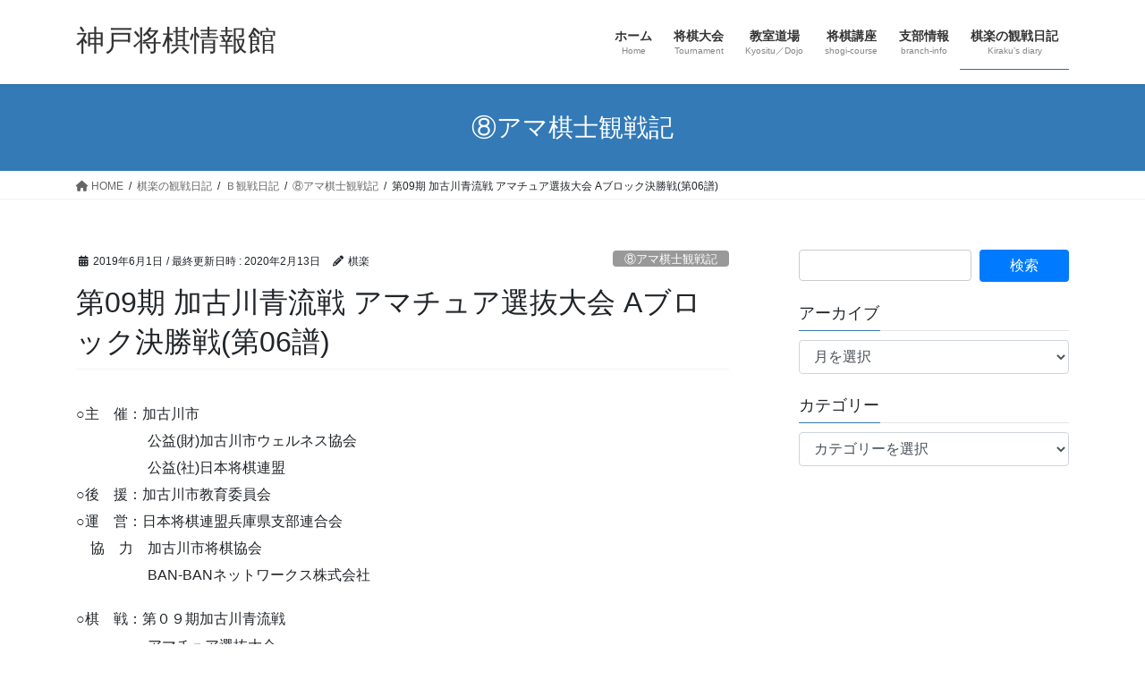

--- FILE ---
content_type: text/html; charset=UTF-8
request_url: https://shogi.kobebiz.com/2019/06/01/blog-55/
body_size: 19915
content:
<!DOCTYPE html>
<html lang="ja">
<head>
<meta charset="utf-8">
<meta http-equiv="X-UA-Compatible" content="IE=edge">
<meta name="viewport" content="width=device-width, initial-scale=1">

<title>第09期 加古川青流戦 アマチュア選抜大会 Aブロック決勝戦(第06譜) | 神戸将棋情報館</title>
<meta name='robots' content='max-image-preview:large' />
	<style>img:is([sizes="auto" i], [sizes^="auto," i]) { contain-intrinsic-size: 3000px 1500px }</style>
	<link rel='dns-prefetch' href='//webfonts.xserver.jp' />
<link rel='dns-prefetch' href='//stats.wp.com' />
<link rel='dns-prefetch' href='//v0.wordpress.com' />
<link rel='preconnect' href='//i0.wp.com' />
<link rel="alternate" type="application/rss+xml" title="神戸将棋情報館 &raquo; フィード" href="https://shogi.kobebiz.com/feed/" />
<link rel="alternate" type="application/rss+xml" title="神戸将棋情報館 &raquo; コメントフィード" href="https://shogi.kobebiz.com/comments/feed/" />
<link rel="alternate" type="application/rss+xml" title="神戸将棋情報館 &raquo; 第09期 加古川青流戦 アマチュア選抜大会 Aブロック決勝戦(第06譜) のコメントのフィード" href="https://shogi.kobebiz.com/2019/06/01/blog-55/feed/" />
<meta name="description" content="○対局日：平成３１年０３月０２日○場　所：加古川まちづくりセンター" /><script type="text/javascript">
/* <![CDATA[ */
window._wpemojiSettings = {"baseUrl":"https:\/\/s.w.org\/images\/core\/emoji\/16.0.1\/72x72\/","ext":".png","svgUrl":"https:\/\/s.w.org\/images\/core\/emoji\/16.0.1\/svg\/","svgExt":".svg","source":{"concatemoji":"https:\/\/shogi.kobebiz.com\/wp-includes\/js\/wp-emoji-release.min.js?ver=6.8.3"}};
/*! This file is auto-generated */
!function(s,n){var o,i,e;function c(e){try{var t={supportTests:e,timestamp:(new Date).valueOf()};sessionStorage.setItem(o,JSON.stringify(t))}catch(e){}}function p(e,t,n){e.clearRect(0,0,e.canvas.width,e.canvas.height),e.fillText(t,0,0);var t=new Uint32Array(e.getImageData(0,0,e.canvas.width,e.canvas.height).data),a=(e.clearRect(0,0,e.canvas.width,e.canvas.height),e.fillText(n,0,0),new Uint32Array(e.getImageData(0,0,e.canvas.width,e.canvas.height).data));return t.every(function(e,t){return e===a[t]})}function u(e,t){e.clearRect(0,0,e.canvas.width,e.canvas.height),e.fillText(t,0,0);for(var n=e.getImageData(16,16,1,1),a=0;a<n.data.length;a++)if(0!==n.data[a])return!1;return!0}function f(e,t,n,a){switch(t){case"flag":return n(e,"\ud83c\udff3\ufe0f\u200d\u26a7\ufe0f","\ud83c\udff3\ufe0f\u200b\u26a7\ufe0f")?!1:!n(e,"\ud83c\udde8\ud83c\uddf6","\ud83c\udde8\u200b\ud83c\uddf6")&&!n(e,"\ud83c\udff4\udb40\udc67\udb40\udc62\udb40\udc65\udb40\udc6e\udb40\udc67\udb40\udc7f","\ud83c\udff4\u200b\udb40\udc67\u200b\udb40\udc62\u200b\udb40\udc65\u200b\udb40\udc6e\u200b\udb40\udc67\u200b\udb40\udc7f");case"emoji":return!a(e,"\ud83e\udedf")}return!1}function g(e,t,n,a){var r="undefined"!=typeof WorkerGlobalScope&&self instanceof WorkerGlobalScope?new OffscreenCanvas(300,150):s.createElement("canvas"),o=r.getContext("2d",{willReadFrequently:!0}),i=(o.textBaseline="top",o.font="600 32px Arial",{});return e.forEach(function(e){i[e]=t(o,e,n,a)}),i}function t(e){var t=s.createElement("script");t.src=e,t.defer=!0,s.head.appendChild(t)}"undefined"!=typeof Promise&&(o="wpEmojiSettingsSupports",i=["flag","emoji"],n.supports={everything:!0,everythingExceptFlag:!0},e=new Promise(function(e){s.addEventListener("DOMContentLoaded",e,{once:!0})}),new Promise(function(t){var n=function(){try{var e=JSON.parse(sessionStorage.getItem(o));if("object"==typeof e&&"number"==typeof e.timestamp&&(new Date).valueOf()<e.timestamp+604800&&"object"==typeof e.supportTests)return e.supportTests}catch(e){}return null}();if(!n){if("undefined"!=typeof Worker&&"undefined"!=typeof OffscreenCanvas&&"undefined"!=typeof URL&&URL.createObjectURL&&"undefined"!=typeof Blob)try{var e="postMessage("+g.toString()+"("+[JSON.stringify(i),f.toString(),p.toString(),u.toString()].join(",")+"));",a=new Blob([e],{type:"text/javascript"}),r=new Worker(URL.createObjectURL(a),{name:"wpTestEmojiSupports"});return void(r.onmessage=function(e){c(n=e.data),r.terminate(),t(n)})}catch(e){}c(n=g(i,f,p,u))}t(n)}).then(function(e){for(var t in e)n.supports[t]=e[t],n.supports.everything=n.supports.everything&&n.supports[t],"flag"!==t&&(n.supports.everythingExceptFlag=n.supports.everythingExceptFlag&&n.supports[t]);n.supports.everythingExceptFlag=n.supports.everythingExceptFlag&&!n.supports.flag,n.DOMReady=!1,n.readyCallback=function(){n.DOMReady=!0}}).then(function(){return e}).then(function(){var e;n.supports.everything||(n.readyCallback(),(e=n.source||{}).concatemoji?t(e.concatemoji):e.wpemoji&&e.twemoji&&(t(e.twemoji),t(e.wpemoji)))}))}((window,document),window._wpemojiSettings);
/* ]]> */
</script>
<link rel='stylesheet' id='jetpack_related-posts-css' href='https://shogi.kobebiz.com/wp-content/plugins/jetpack/modules/related-posts/related-posts.css?ver=20240116' type='text/css' media='all' />
<link rel='stylesheet' id='vkExUnit_common_style-css' href='https://shogi.kobebiz.com/wp-content/plugins/vk-all-in-one-expansion-unit/assets/css/vkExUnit_style.css?ver=9.112.0.1' type='text/css' media='all' />
<style id='vkExUnit_common_style-inline-css' type='text/css'>
:root {--ver_page_top_button_url:url(https://shogi.kobebiz.com/wp-content/plugins/vk-all-in-one-expansion-unit/assets/images/to-top-btn-icon.svg);}@font-face {font-weight: normal;font-style: normal;font-family: "vk_sns";src: url("https://shogi.kobebiz.com/wp-content/plugins/vk-all-in-one-expansion-unit/inc/sns/icons/fonts/vk_sns.eot?-bq20cj");src: url("https://shogi.kobebiz.com/wp-content/plugins/vk-all-in-one-expansion-unit/inc/sns/icons/fonts/vk_sns.eot?#iefix-bq20cj") format("embedded-opentype"),url("https://shogi.kobebiz.com/wp-content/plugins/vk-all-in-one-expansion-unit/inc/sns/icons/fonts/vk_sns.woff?-bq20cj") format("woff"),url("https://shogi.kobebiz.com/wp-content/plugins/vk-all-in-one-expansion-unit/inc/sns/icons/fonts/vk_sns.ttf?-bq20cj") format("truetype"),url("https://shogi.kobebiz.com/wp-content/plugins/vk-all-in-one-expansion-unit/inc/sns/icons/fonts/vk_sns.svg?-bq20cj#vk_sns") format("svg");}
.veu_promotion-alert__content--text {border: 1px solid rgba(0,0,0,0.125);padding: 0.5em 1em;border-radius: var(--vk-size-radius);margin-bottom: var(--vk-margin-block-bottom);font-size: 0.875rem;}/* Alert Content部分に段落タグを入れた場合に最後の段落の余白を0にする */.veu_promotion-alert__content--text p:last-of-type{margin-bottom:0;margin-top: 0;}
</style>
<style id='wp-emoji-styles-inline-css' type='text/css'>

	img.wp-smiley, img.emoji {
		display: inline !important;
		border: none !important;
		box-shadow: none !important;
		height: 1em !important;
		width: 1em !important;
		margin: 0 0.07em !important;
		vertical-align: -0.1em !important;
		background: none !important;
		padding: 0 !important;
	}
</style>
<link rel='stylesheet' id='wp-block-library-css' href='https://shogi.kobebiz.com/wp-includes/css/dist/block-library/style.min.css?ver=6.8.3' type='text/css' media='all' />
<style id='wp-block-library-inline-css' type='text/css'>
.vk-cols--reverse{flex-direction:row-reverse}.vk-cols--hasbtn{margin-bottom:0}.vk-cols--hasbtn>.row>.vk_gridColumn_item,.vk-cols--hasbtn>.wp-block-column{position:relative;padding-bottom:3em}.vk-cols--hasbtn>.row>.vk_gridColumn_item>.wp-block-buttons,.vk-cols--hasbtn>.row>.vk_gridColumn_item>.vk_button,.vk-cols--hasbtn>.wp-block-column>.wp-block-buttons,.vk-cols--hasbtn>.wp-block-column>.vk_button{position:absolute;bottom:0;width:100%}.vk-cols--fit.wp-block-columns{gap:0}.vk-cols--fit.wp-block-columns,.vk-cols--fit.wp-block-columns:not(.is-not-stacked-on-mobile){margin-top:0;margin-bottom:0;justify-content:space-between}.vk-cols--fit.wp-block-columns>.wp-block-column *:last-child,.vk-cols--fit.wp-block-columns:not(.is-not-stacked-on-mobile)>.wp-block-column *:last-child{margin-bottom:0}.vk-cols--fit.wp-block-columns>.wp-block-column>.wp-block-cover,.vk-cols--fit.wp-block-columns:not(.is-not-stacked-on-mobile)>.wp-block-column>.wp-block-cover{margin-top:0}.vk-cols--fit.wp-block-columns.has-background,.vk-cols--fit.wp-block-columns:not(.is-not-stacked-on-mobile).has-background{padding:0}@media(max-width: 599px){.vk-cols--fit.wp-block-columns:not(.has-background)>.wp-block-column:not(.has-background),.vk-cols--fit.wp-block-columns:not(.is-not-stacked-on-mobile):not(.has-background)>.wp-block-column:not(.has-background){padding-left:0 !important;padding-right:0 !important}}@media(min-width: 782px){.vk-cols--fit.wp-block-columns .block-editor-block-list__block.wp-block-column:not(:first-child),.vk-cols--fit.wp-block-columns>.wp-block-column:not(:first-child),.vk-cols--fit.wp-block-columns:not(.is-not-stacked-on-mobile) .block-editor-block-list__block.wp-block-column:not(:first-child),.vk-cols--fit.wp-block-columns:not(.is-not-stacked-on-mobile)>.wp-block-column:not(:first-child){margin-left:0}}@media(min-width: 600px)and (max-width: 781px){.vk-cols--fit.wp-block-columns .wp-block-column:nth-child(2n),.vk-cols--fit.wp-block-columns:not(.is-not-stacked-on-mobile) .wp-block-column:nth-child(2n){margin-left:0}.vk-cols--fit.wp-block-columns .wp-block-column:not(:only-child),.vk-cols--fit.wp-block-columns:not(.is-not-stacked-on-mobile) .wp-block-column:not(:only-child){flex-basis:50% !important}}.vk-cols--fit--gap1.wp-block-columns{gap:1px}@media(min-width: 600px)and (max-width: 781px){.vk-cols--fit--gap1.wp-block-columns .wp-block-column:not(:only-child){flex-basis:calc(50% - 1px) !important}}.vk-cols--fit.vk-cols--grid>.block-editor-block-list__block,.vk-cols--fit.vk-cols--grid>.wp-block-column,.vk-cols--fit.vk-cols--grid:not(.is-not-stacked-on-mobile)>.block-editor-block-list__block,.vk-cols--fit.vk-cols--grid:not(.is-not-stacked-on-mobile)>.wp-block-column{flex-basis:50%;box-sizing:border-box}@media(max-width: 599px){.vk-cols--fit.vk-cols--grid.vk-cols--grid--alignfull>.wp-block-column:nth-child(2)>.wp-block-cover,.vk-cols--fit.vk-cols--grid.vk-cols--grid--alignfull>.wp-block-column:nth-child(2)>.vk_outer,.vk-cols--fit.vk-cols--grid:not(.is-not-stacked-on-mobile).vk-cols--grid--alignfull>.wp-block-column:nth-child(2)>.wp-block-cover,.vk-cols--fit.vk-cols--grid:not(.is-not-stacked-on-mobile).vk-cols--grid--alignfull>.wp-block-column:nth-child(2)>.vk_outer{width:100vw;margin-right:calc((100% - 100vw)/2);margin-left:calc((100% - 100vw)/2)}}@media(min-width: 600px){.vk-cols--fit.vk-cols--grid.vk-cols--grid--alignfull>.wp-block-column:nth-child(2)>.wp-block-cover,.vk-cols--fit.vk-cols--grid.vk-cols--grid--alignfull>.wp-block-column:nth-child(2)>.vk_outer,.vk-cols--fit.vk-cols--grid:not(.is-not-stacked-on-mobile).vk-cols--grid--alignfull>.wp-block-column:nth-child(2)>.wp-block-cover,.vk-cols--fit.vk-cols--grid:not(.is-not-stacked-on-mobile).vk-cols--grid--alignfull>.wp-block-column:nth-child(2)>.vk_outer{margin-right:calc(100% - 50vw);width:50vw}}@media(min-width: 600px){.vk-cols--fit.vk-cols--grid.vk-cols--grid--alignfull.vk-cols--reverse>.wp-block-column,.vk-cols--fit.vk-cols--grid:not(.is-not-stacked-on-mobile).vk-cols--grid--alignfull.vk-cols--reverse>.wp-block-column{margin-left:0;margin-right:0}.vk-cols--fit.vk-cols--grid.vk-cols--grid--alignfull.vk-cols--reverse>.wp-block-column:nth-child(2)>.wp-block-cover,.vk-cols--fit.vk-cols--grid.vk-cols--grid--alignfull.vk-cols--reverse>.wp-block-column:nth-child(2)>.vk_outer,.vk-cols--fit.vk-cols--grid:not(.is-not-stacked-on-mobile).vk-cols--grid--alignfull.vk-cols--reverse>.wp-block-column:nth-child(2)>.wp-block-cover,.vk-cols--fit.vk-cols--grid:not(.is-not-stacked-on-mobile).vk-cols--grid--alignfull.vk-cols--reverse>.wp-block-column:nth-child(2)>.vk_outer{margin-left:calc(100% - 50vw)}}.vk-cols--menu h2,.vk-cols--menu h3,.vk-cols--menu h4,.vk-cols--menu h5{margin-bottom:.2em;text-shadow:#000 0 0 10px}.vk-cols--menu h2:first-child,.vk-cols--menu h3:first-child,.vk-cols--menu h4:first-child,.vk-cols--menu h5:first-child{margin-top:0}.vk-cols--menu p{margin-bottom:1rem;text-shadow:#000 0 0 10px}.vk-cols--menu .wp-block-cover__inner-container:last-child{margin-bottom:0}.vk-cols--fitbnrs .wp-block-column .wp-block-cover:hover img{filter:unset}.vk-cols--fitbnrs .wp-block-column .wp-block-cover:hover{background-color:unset}.vk-cols--fitbnrs .wp-block-column .wp-block-cover:hover .wp-block-cover__image-background{filter:unset !important}.vk-cols--fitbnrs .wp-block-cover .wp-block-cover__inner-container{position:absolute;height:100%;width:100%}.vk-cols--fitbnrs .vk_button{height:100%;margin:0}.vk-cols--fitbnrs .vk_button .vk_button_btn,.vk-cols--fitbnrs .vk_button .btn{height:100%;width:100%;border:none;box-shadow:none;background-color:unset !important;transition:unset}.vk-cols--fitbnrs .vk_button .vk_button_btn:hover,.vk-cols--fitbnrs .vk_button .btn:hover{transition:unset}.vk-cols--fitbnrs .vk_button .vk_button_btn:after,.vk-cols--fitbnrs .vk_button .btn:after{border:none}.vk-cols--fitbnrs .vk_button .vk_button_link_txt{width:100%;position:absolute;top:50%;left:50%;transform:translateY(-50%) translateX(-50%);font-size:2rem;text-shadow:#000 0 0 10px}.vk-cols--fitbnrs .vk_button .vk_button_link_subCaption{width:100%;position:absolute;top:calc(50% + 2.2em);left:50%;transform:translateY(-50%) translateX(-50%);text-shadow:#000 0 0 10px}@media(min-width: 992px){.vk-cols--media.wp-block-columns{gap:3rem}}.vk-fit-map figure{margin-bottom:0}.vk-fit-map iframe{position:relative;margin-bottom:0;display:block;max-height:400px;width:100vw}.vk-fit-map:is(.alignfull,.alignwide) div{max-width:100%}.vk-table--th--width25 :where(tr>*:first-child){width:25%}.vk-table--th--width30 :where(tr>*:first-child){width:30%}.vk-table--th--width35 :where(tr>*:first-child){width:35%}.vk-table--th--width40 :where(tr>*:first-child){width:40%}.vk-table--th--bg-bright :where(tr>*:first-child){background-color:var(--wp--preset--color--bg-secondary, rgba(0, 0, 0, 0.05))}@media(max-width: 599px){.vk-table--mobile-block :is(th,td){width:100%;display:block}.vk-table--mobile-block.wp-block-table table :is(th,td){border-top:none}}.vk-table--width--th25 :where(tr>*:first-child){width:25%}.vk-table--width--th30 :where(tr>*:first-child){width:30%}.vk-table--width--th35 :where(tr>*:first-child){width:35%}.vk-table--width--th40 :where(tr>*:first-child){width:40%}.no-margin{margin:0}@media(max-width: 599px){.wp-block-image.vk-aligncenter--mobile>.alignright{float:none;margin-left:auto;margin-right:auto}.vk-no-padding-horizontal--mobile{padding-left:0 !important;padding-right:0 !important}}
/* VK Color Palettes */
</style>
<style id='classic-theme-styles-inline-css' type='text/css'>
/*! This file is auto-generated */
.wp-block-button__link{color:#fff;background-color:#32373c;border-radius:9999px;box-shadow:none;text-decoration:none;padding:calc(.667em + 2px) calc(1.333em + 2px);font-size:1.125em}.wp-block-file__button{background:#32373c;color:#fff;text-decoration:none}
</style>
<style id='pdfemb-pdf-embedder-viewer-style-inline-css' type='text/css'>
.wp-block-pdfemb-pdf-embedder-viewer{max-width:none}

</style>
<link rel='stylesheet' id='mediaelement-css' href='https://shogi.kobebiz.com/wp-includes/js/mediaelement/mediaelementplayer-legacy.min.css?ver=4.2.17' type='text/css' media='all' />
<link rel='stylesheet' id='wp-mediaelement-css' href='https://shogi.kobebiz.com/wp-includes/js/mediaelement/wp-mediaelement.min.css?ver=6.8.3' type='text/css' media='all' />
<style id='jetpack-sharing-buttons-style-inline-css' type='text/css'>
.jetpack-sharing-buttons__services-list{display:flex;flex-direction:row;flex-wrap:wrap;gap:0;list-style-type:none;margin:5px;padding:0}.jetpack-sharing-buttons__services-list.has-small-icon-size{font-size:12px}.jetpack-sharing-buttons__services-list.has-normal-icon-size{font-size:16px}.jetpack-sharing-buttons__services-list.has-large-icon-size{font-size:24px}.jetpack-sharing-buttons__services-list.has-huge-icon-size{font-size:36px}@media print{.jetpack-sharing-buttons__services-list{display:none!important}}.editor-styles-wrapper .wp-block-jetpack-sharing-buttons{gap:0;padding-inline-start:0}ul.jetpack-sharing-buttons__services-list.has-background{padding:1.25em 2.375em}
</style>
<style id='global-styles-inline-css' type='text/css'>
:root{--wp--preset--aspect-ratio--square: 1;--wp--preset--aspect-ratio--4-3: 4/3;--wp--preset--aspect-ratio--3-4: 3/4;--wp--preset--aspect-ratio--3-2: 3/2;--wp--preset--aspect-ratio--2-3: 2/3;--wp--preset--aspect-ratio--16-9: 16/9;--wp--preset--aspect-ratio--9-16: 9/16;--wp--preset--color--black: #000000;--wp--preset--color--cyan-bluish-gray: #abb8c3;--wp--preset--color--white: #ffffff;--wp--preset--color--pale-pink: #f78da7;--wp--preset--color--vivid-red: #cf2e2e;--wp--preset--color--luminous-vivid-orange: #ff6900;--wp--preset--color--luminous-vivid-amber: #fcb900;--wp--preset--color--light-green-cyan: #7bdcb5;--wp--preset--color--vivid-green-cyan: #00d084;--wp--preset--color--pale-cyan-blue: #8ed1fc;--wp--preset--color--vivid-cyan-blue: #0693e3;--wp--preset--color--vivid-purple: #9b51e0;--wp--preset--gradient--vivid-cyan-blue-to-vivid-purple: linear-gradient(135deg,rgba(6,147,227,1) 0%,rgb(155,81,224) 100%);--wp--preset--gradient--light-green-cyan-to-vivid-green-cyan: linear-gradient(135deg,rgb(122,220,180) 0%,rgb(0,208,130) 100%);--wp--preset--gradient--luminous-vivid-amber-to-luminous-vivid-orange: linear-gradient(135deg,rgba(252,185,0,1) 0%,rgba(255,105,0,1) 100%);--wp--preset--gradient--luminous-vivid-orange-to-vivid-red: linear-gradient(135deg,rgba(255,105,0,1) 0%,rgb(207,46,46) 100%);--wp--preset--gradient--very-light-gray-to-cyan-bluish-gray: linear-gradient(135deg,rgb(238,238,238) 0%,rgb(169,184,195) 100%);--wp--preset--gradient--cool-to-warm-spectrum: linear-gradient(135deg,rgb(74,234,220) 0%,rgb(151,120,209) 20%,rgb(207,42,186) 40%,rgb(238,44,130) 60%,rgb(251,105,98) 80%,rgb(254,248,76) 100%);--wp--preset--gradient--blush-light-purple: linear-gradient(135deg,rgb(255,206,236) 0%,rgb(152,150,240) 100%);--wp--preset--gradient--blush-bordeaux: linear-gradient(135deg,rgb(254,205,165) 0%,rgb(254,45,45) 50%,rgb(107,0,62) 100%);--wp--preset--gradient--luminous-dusk: linear-gradient(135deg,rgb(255,203,112) 0%,rgb(199,81,192) 50%,rgb(65,88,208) 100%);--wp--preset--gradient--pale-ocean: linear-gradient(135deg,rgb(255,245,203) 0%,rgb(182,227,212) 50%,rgb(51,167,181) 100%);--wp--preset--gradient--electric-grass: linear-gradient(135deg,rgb(202,248,128) 0%,rgb(113,206,126) 100%);--wp--preset--gradient--midnight: linear-gradient(135deg,rgb(2,3,129) 0%,rgb(40,116,252) 100%);--wp--preset--font-size--small: 13px;--wp--preset--font-size--medium: 20px;--wp--preset--font-size--large: 36px;--wp--preset--font-size--x-large: 42px;--wp--preset--spacing--20: 0.44rem;--wp--preset--spacing--30: 0.67rem;--wp--preset--spacing--40: 1rem;--wp--preset--spacing--50: 1.5rem;--wp--preset--spacing--60: 2.25rem;--wp--preset--spacing--70: 3.38rem;--wp--preset--spacing--80: 5.06rem;--wp--preset--shadow--natural: 6px 6px 9px rgba(0, 0, 0, 0.2);--wp--preset--shadow--deep: 12px 12px 50px rgba(0, 0, 0, 0.4);--wp--preset--shadow--sharp: 6px 6px 0px rgba(0, 0, 0, 0.2);--wp--preset--shadow--outlined: 6px 6px 0px -3px rgba(255, 255, 255, 1), 6px 6px rgba(0, 0, 0, 1);--wp--preset--shadow--crisp: 6px 6px 0px rgba(0, 0, 0, 1);}:where(.is-layout-flex){gap: 0.5em;}:where(.is-layout-grid){gap: 0.5em;}body .is-layout-flex{display: flex;}.is-layout-flex{flex-wrap: wrap;align-items: center;}.is-layout-flex > :is(*, div){margin: 0;}body .is-layout-grid{display: grid;}.is-layout-grid > :is(*, div){margin: 0;}:where(.wp-block-columns.is-layout-flex){gap: 2em;}:where(.wp-block-columns.is-layout-grid){gap: 2em;}:where(.wp-block-post-template.is-layout-flex){gap: 1.25em;}:where(.wp-block-post-template.is-layout-grid){gap: 1.25em;}.has-black-color{color: var(--wp--preset--color--black) !important;}.has-cyan-bluish-gray-color{color: var(--wp--preset--color--cyan-bluish-gray) !important;}.has-white-color{color: var(--wp--preset--color--white) !important;}.has-pale-pink-color{color: var(--wp--preset--color--pale-pink) !important;}.has-vivid-red-color{color: var(--wp--preset--color--vivid-red) !important;}.has-luminous-vivid-orange-color{color: var(--wp--preset--color--luminous-vivid-orange) !important;}.has-luminous-vivid-amber-color{color: var(--wp--preset--color--luminous-vivid-amber) !important;}.has-light-green-cyan-color{color: var(--wp--preset--color--light-green-cyan) !important;}.has-vivid-green-cyan-color{color: var(--wp--preset--color--vivid-green-cyan) !important;}.has-pale-cyan-blue-color{color: var(--wp--preset--color--pale-cyan-blue) !important;}.has-vivid-cyan-blue-color{color: var(--wp--preset--color--vivid-cyan-blue) !important;}.has-vivid-purple-color{color: var(--wp--preset--color--vivid-purple) !important;}.has-black-background-color{background-color: var(--wp--preset--color--black) !important;}.has-cyan-bluish-gray-background-color{background-color: var(--wp--preset--color--cyan-bluish-gray) !important;}.has-white-background-color{background-color: var(--wp--preset--color--white) !important;}.has-pale-pink-background-color{background-color: var(--wp--preset--color--pale-pink) !important;}.has-vivid-red-background-color{background-color: var(--wp--preset--color--vivid-red) !important;}.has-luminous-vivid-orange-background-color{background-color: var(--wp--preset--color--luminous-vivid-orange) !important;}.has-luminous-vivid-amber-background-color{background-color: var(--wp--preset--color--luminous-vivid-amber) !important;}.has-light-green-cyan-background-color{background-color: var(--wp--preset--color--light-green-cyan) !important;}.has-vivid-green-cyan-background-color{background-color: var(--wp--preset--color--vivid-green-cyan) !important;}.has-pale-cyan-blue-background-color{background-color: var(--wp--preset--color--pale-cyan-blue) !important;}.has-vivid-cyan-blue-background-color{background-color: var(--wp--preset--color--vivid-cyan-blue) !important;}.has-vivid-purple-background-color{background-color: var(--wp--preset--color--vivid-purple) !important;}.has-black-border-color{border-color: var(--wp--preset--color--black) !important;}.has-cyan-bluish-gray-border-color{border-color: var(--wp--preset--color--cyan-bluish-gray) !important;}.has-white-border-color{border-color: var(--wp--preset--color--white) !important;}.has-pale-pink-border-color{border-color: var(--wp--preset--color--pale-pink) !important;}.has-vivid-red-border-color{border-color: var(--wp--preset--color--vivid-red) !important;}.has-luminous-vivid-orange-border-color{border-color: var(--wp--preset--color--luminous-vivid-orange) !important;}.has-luminous-vivid-amber-border-color{border-color: var(--wp--preset--color--luminous-vivid-amber) !important;}.has-light-green-cyan-border-color{border-color: var(--wp--preset--color--light-green-cyan) !important;}.has-vivid-green-cyan-border-color{border-color: var(--wp--preset--color--vivid-green-cyan) !important;}.has-pale-cyan-blue-border-color{border-color: var(--wp--preset--color--pale-cyan-blue) !important;}.has-vivid-cyan-blue-border-color{border-color: var(--wp--preset--color--vivid-cyan-blue) !important;}.has-vivid-purple-border-color{border-color: var(--wp--preset--color--vivid-purple) !important;}.has-vivid-cyan-blue-to-vivid-purple-gradient-background{background: var(--wp--preset--gradient--vivid-cyan-blue-to-vivid-purple) !important;}.has-light-green-cyan-to-vivid-green-cyan-gradient-background{background: var(--wp--preset--gradient--light-green-cyan-to-vivid-green-cyan) !important;}.has-luminous-vivid-amber-to-luminous-vivid-orange-gradient-background{background: var(--wp--preset--gradient--luminous-vivid-amber-to-luminous-vivid-orange) !important;}.has-luminous-vivid-orange-to-vivid-red-gradient-background{background: var(--wp--preset--gradient--luminous-vivid-orange-to-vivid-red) !important;}.has-very-light-gray-to-cyan-bluish-gray-gradient-background{background: var(--wp--preset--gradient--very-light-gray-to-cyan-bluish-gray) !important;}.has-cool-to-warm-spectrum-gradient-background{background: var(--wp--preset--gradient--cool-to-warm-spectrum) !important;}.has-blush-light-purple-gradient-background{background: var(--wp--preset--gradient--blush-light-purple) !important;}.has-blush-bordeaux-gradient-background{background: var(--wp--preset--gradient--blush-bordeaux) !important;}.has-luminous-dusk-gradient-background{background: var(--wp--preset--gradient--luminous-dusk) !important;}.has-pale-ocean-gradient-background{background: var(--wp--preset--gradient--pale-ocean) !important;}.has-electric-grass-gradient-background{background: var(--wp--preset--gradient--electric-grass) !important;}.has-midnight-gradient-background{background: var(--wp--preset--gradient--midnight) !important;}.has-small-font-size{font-size: var(--wp--preset--font-size--small) !important;}.has-medium-font-size{font-size: var(--wp--preset--font-size--medium) !important;}.has-large-font-size{font-size: var(--wp--preset--font-size--large) !important;}.has-x-large-font-size{font-size: var(--wp--preset--font-size--x-large) !important;}
:where(.wp-block-post-template.is-layout-flex){gap: 1.25em;}:where(.wp-block-post-template.is-layout-grid){gap: 1.25em;}
:where(.wp-block-columns.is-layout-flex){gap: 2em;}:where(.wp-block-columns.is-layout-grid){gap: 2em;}
:root :where(.wp-block-pullquote){font-size: 1.5em;line-height: 1.6;}
</style>
<link rel='stylesheet' id='contact-form-7-css' href='https://shogi.kobebiz.com/wp-content/plugins/contact-form-7/includes/css/styles.css?ver=6.1.2' type='text/css' media='all' />
<link rel='stylesheet' id='wpdm-fonticon-css' href='https://shogi.kobebiz.com/wp-content/plugins/download-manager/assets/wpdm-iconfont/css/wpdm-icons.css?ver=6.8.3' type='text/css' media='all' />
<link rel='stylesheet' id='wpdm-front-css' href='https://shogi.kobebiz.com/wp-content/plugins/download-manager/assets/css/front.min.css?ver=6.8.3' type='text/css' media='all' />
<link rel='stylesheet' id='set_vk_post_autor_css-css' href='https://shogi.kobebiz.com/wp-content/plugins/vk-post-author-display/assets/css/vk-post-author.css?ver=1.26.1' type='text/css' media='all' />
<link rel='stylesheet' id='wp-components-css' href='https://shogi.kobebiz.com/wp-includes/css/dist/components/style.min.css?ver=6.8.3' type='text/css' media='all' />
<link rel='stylesheet' id='godaddy-styles-css' href='https://shogi.kobebiz.com/wp-content/plugins/coblocks/includes/Dependencies/GoDaddy/Styles/build/latest.css?ver=2.0.2' type='text/css' media='all' />
<link rel='stylesheet' id='vk-swiper-style-css' href='https://shogi.kobebiz.com/wp-content/plugins/vk-blocks/vendor/vektor-inc/vk-swiper/src/assets/css/swiper-bundle.min.css?ver=11.0.2' type='text/css' media='all' />
<link rel='stylesheet' id='bootstrap-4-style-css' href='https://shogi.kobebiz.com/wp-content/themes/lightning/_g2/library/bootstrap-4/css/bootstrap.min.css?ver=4.5.0' type='text/css' media='all' />
<link rel='stylesheet' id='lightning-common-style-css' href='https://shogi.kobebiz.com/wp-content/themes/lightning/_g2/assets/css/common.css?ver=15.31.1' type='text/css' media='all' />
<style id='lightning-common-style-inline-css' type='text/css'>
/* vk-mobile-nav */:root {--vk-mobile-nav-menu-btn-bg-src: url("https://shogi.kobebiz.com/wp-content/themes/lightning/_g2/inc/vk-mobile-nav/package/images/vk-menu-btn-black.svg");--vk-mobile-nav-menu-btn-close-bg-src: url("https://shogi.kobebiz.com/wp-content/themes/lightning/_g2/inc/vk-mobile-nav/package/images/vk-menu-close-black.svg");--vk-menu-acc-icon-open-black-bg-src: url("https://shogi.kobebiz.com/wp-content/themes/lightning/_g2/inc/vk-mobile-nav/package/images/vk-menu-acc-icon-open-black.svg");--vk-menu-acc-icon-open-white-bg-src: url("https://shogi.kobebiz.com/wp-content/themes/lightning/_g2/inc/vk-mobile-nav/package/images/vk-menu-acc-icon-open-white.svg");--vk-menu-acc-icon-close-black-bg-src: url("https://shogi.kobebiz.com/wp-content/themes/lightning/_g2/inc/vk-mobile-nav/package/images/vk-menu-close-black.svg");--vk-menu-acc-icon-close-white-bg-src: url("https://shogi.kobebiz.com/wp-content/themes/lightning/_g2/inc/vk-mobile-nav/package/images/vk-menu-close-white.svg");}
</style>
<link rel='stylesheet' id='lightning-design-style-css' href='https://shogi.kobebiz.com/wp-content/themes/lightning/_g2/design-skin/origin2/css/style.css?ver=15.31.1' type='text/css' media='all' />
<style id='lightning-design-style-inline-css' type='text/css'>
:root {--color-key:#337ab7;--wp--preset--color--vk-color-primary:#337ab7;--color-key-dark:#2e6da4;}
a { color:#337ab7; }
.tagcloud a:before { font-family: "Font Awesome 5 Free";content: "\f02b";font-weight: bold; }
.media .media-body .media-heading a:hover { color:; }@media (min-width: 768px){.gMenu > li:before,.gMenu > li.menu-item-has-children::after { border-bottom-color: }.gMenu li li { background-color: }.gMenu li li a:hover { background-color:; }} /* @media (min-width: 768px) */.page-header { background-color:; }h2,.mainSection-title { border-top-color:; }h3:after,.subSection-title:after { border-bottom-color:; }ul.page-numbers li span.page-numbers.current,.page-link dl .post-page-numbers.current { background-color:; }.pager li > a { border-color:;color:;}.pager li > a:hover { background-color:;color:#fff;}.siteFooter { border-top-color:; }dt { border-left-color:; }:root {--g_nav_main_acc_icon_open_url:url(https://shogi.kobebiz.com/wp-content/themes/lightning/_g2/inc/vk-mobile-nav/package/images/vk-menu-acc-icon-open-black.svg);--g_nav_main_acc_icon_close_url: url(https://shogi.kobebiz.com/wp-content/themes/lightning/_g2/inc/vk-mobile-nav/package/images/vk-menu-close-black.svg);--g_nav_sub_acc_icon_open_url: url(https://shogi.kobebiz.com/wp-content/themes/lightning/_g2/inc/vk-mobile-nav/package/images/vk-menu-acc-icon-open-white.svg);--g_nav_sub_acc_icon_close_url: url(https://shogi.kobebiz.com/wp-content/themes/lightning/_g2/inc/vk-mobile-nav/package/images/vk-menu-close-white.svg);}
</style>
<link rel='stylesheet' id='veu-cta-css' href='https://shogi.kobebiz.com/wp-content/plugins/vk-all-in-one-expansion-unit/inc/call-to-action/package/assets/css/style.css?ver=9.112.0.1' type='text/css' media='all' />
<link rel='stylesheet' id='vk-font-awesome-css' href='https://shogi.kobebiz.com/wp-content/plugins/vk-post-author-display/vendor/vektor-inc/font-awesome-versions/src/versions/6/css/all.min.css?ver=6.6.0' type='text/css' media='all' />
<link rel='stylesheet' id='vk-blocks-build-css-css' href='https://shogi.kobebiz.com/wp-content/plugins/vk-blocks/build/block-build.css?ver=1.112.0.1' type='text/css' media='all' />
<style id='vk-blocks-build-css-inline-css' type='text/css'>
:root {--vk_flow-arrow: url(https://shogi.kobebiz.com/wp-content/plugins/vk-blocks/inc/vk-blocks/images/arrow_bottom.svg);--vk_image-mask-circle: url(https://shogi.kobebiz.com/wp-content/plugins/vk-blocks/inc/vk-blocks/images/circle.svg);--vk_image-mask-wave01: url(https://shogi.kobebiz.com/wp-content/plugins/vk-blocks/inc/vk-blocks/images/wave01.svg);--vk_image-mask-wave02: url(https://shogi.kobebiz.com/wp-content/plugins/vk-blocks/inc/vk-blocks/images/wave02.svg);--vk_image-mask-wave03: url(https://shogi.kobebiz.com/wp-content/plugins/vk-blocks/inc/vk-blocks/images/wave03.svg);--vk_image-mask-wave04: url(https://shogi.kobebiz.com/wp-content/plugins/vk-blocks/inc/vk-blocks/images/wave04.svg);}

	:root {

		--vk-balloon-border-width:1px;

		--vk-balloon-speech-offset:-12px;
	}
	
</style>
<link rel='stylesheet' id='lightning-theme-style-css' href='https://shogi.kobebiz.com/wp-content/themes/lightning_child_sample/style.css?ver=15.31.1' type='text/css' media='all' />
<link rel='stylesheet' id='tablepress-default-css' href='https://shogi.kobebiz.com/wp-content/plugins/tablepress/css/build/default.css?ver=3.2.3' type='text/css' media='all' />
<link rel='stylesheet' id='wp-associate-post-r2-css' href='https://shogi.kobebiz.com/wp-content/plugins/wp-associate-post-r2/css/skin-standard.css?ver=5.0.1' type='text/css' media='all' />
<script type="text/javascript" id="jetpack_related-posts-js-extra">
/* <![CDATA[ */
var related_posts_js_options = {"post_heading":"h4"};
/* ]]> */
</script>
<script type="text/javascript" src="https://shogi.kobebiz.com/wp-content/plugins/jetpack/_inc/build/related-posts/related-posts.min.js?ver=20240116" id="jetpack_related-posts-js"></script>
<script type="text/javascript" src="https://shogi.kobebiz.com/wp-includes/js/jquery/jquery.min.js?ver=3.7.1" id="jquery-core-js"></script>
<script type="text/javascript" src="https://shogi.kobebiz.com/wp-includes/js/jquery/jquery-migrate.min.js?ver=3.4.1" id="jquery-migrate-js"></script>
<script type="text/javascript" src="//webfonts.xserver.jp/js/xserverv3.js?fadein=0&amp;ver=2.0.8" id="typesquare_std-js"></script>
<script type="text/javascript" src="https://shogi.kobebiz.com/wp-content/plugins/download-manager/assets/js/wpdm.min.js?ver=6.8.3" id="wpdm-frontend-js-js"></script>
<script type="text/javascript" id="wpdm-frontjs-js-extra">
/* <![CDATA[ */
var wpdm_url = {"home":"https:\/\/shogi.kobebiz.com\/","site":"https:\/\/shogi.kobebiz.com\/","ajax":"https:\/\/shogi.kobebiz.com\/wp-admin\/admin-ajax.php"};
var wpdm_js = {"spinner":"<i class=\"wpdm-icon wpdm-sun wpdm-spin\"><\/i>","client_id":"f94348f72296fe0337ad909e307285cc"};
var wpdm_strings = {"pass_var":"\u30d1\u30b9\u30ef\u30fc\u30c9\u78ba\u8a8d\u5b8c\u4e86 !","pass_var_q":"\u30c0\u30a6\u30f3\u30ed\u30fc\u30c9\u3092\u958b\u59cb\u3059\u308b\u306b\u306f\u3001\u6b21\u306e\u30dc\u30bf\u30f3\u3092\u30af\u30ea\u30c3\u30af\u3057\u3066\u304f\u3060\u3055\u3044\u3002","start_dl":"\u30c0\u30a6\u30f3\u30ed\u30fc\u30c9\u958b\u59cb"};
/* ]]> */
</script>
<script type="text/javascript" src="https://shogi.kobebiz.com/wp-content/plugins/download-manager/assets/js/front.min.js?ver=3.3.27" id="wpdm-frontjs-js"></script>
<link rel="https://api.w.org/" href="https://shogi.kobebiz.com/wp-json/" /><link rel="alternate" title="JSON" type="application/json" href="https://shogi.kobebiz.com/wp-json/wp/v2/posts/3790" /><link rel="EditURI" type="application/rsd+xml" title="RSD" href="https://shogi.kobebiz.com/xmlrpc.php?rsd" />
<meta name="generator" content="WordPress 6.8.3" />
<link rel="canonical" href="https://shogi.kobebiz.com/2019/06/01/blog-55/" />
<link rel='shortlink' href='https://wp.me/p8JP67-Z8' />
<link rel="alternate" title="oEmbed (JSON)" type="application/json+oembed" href="https://shogi.kobebiz.com/wp-json/oembed/1.0/embed?url=https%3A%2F%2Fshogi.kobebiz.com%2F2019%2F06%2F01%2Fblog-55%2F" />
<link rel="alternate" title="oEmbed (XML)" type="text/xml+oembed" href="https://shogi.kobebiz.com/wp-json/oembed/1.0/embed?url=https%3A%2F%2Fshogi.kobebiz.com%2F2019%2F06%2F01%2Fblog-55%2F&#038;format=xml" />
	<style>img#wpstats{display:none}</style>
		<!-- [ VK All in One Expansion Unit GoogleAd ] -->
<script async src="//pagead2.googlesyndication.com/pagead/js/adsbygoogle.js"></script>
<script>
	(adsbygoogle = window.adsbygoogle || []).push({
			google_ad_client: "ca-pub-8605686705535872",
			enable_page_level_ads: true
			,overlays: {bottom: true}	});
</script>
<!-- [ / VK All in One Expansion Unit GoogleAd ] -->
			<style id="lightning-color-custom-for-plugins" type="text/css">/* ltg theme common */.color_key_bg,.color_key_bg_hover:hover{background-color: #337ab7;}.color_key_txt,.color_key_txt_hover:hover{color: #337ab7;}.color_key_border,.color_key_border_hover:hover{border-color: #337ab7;}.color_key_dark_bg,.color_key_dark_bg_hover:hover{background-color: #2e6da4;}.color_key_dark_txt,.color_key_dark_txt_hover:hover{color: #2e6da4;}.color_key_dark_border,.color_key_dark_border_hover:hover{border-color: #2e6da4;}</style>
<!-- Jetpack Open Graph Tags -->
<meta property="og:type" content="article" />
<meta property="og:title" content="第09期 加古川青流戦 アマチュア選抜大会 Aブロック決勝戦(第06譜)" />
<meta property="og:url" content="https://shogi.kobebiz.com/2019/06/01/blog-55/" />
<meta property="og:description" content="○対局日：平成３１年０３月０２日 ○場　所：加古川まちづくりセンター" />
<meta property="article:published_time" content="2019-05-31T20:00:37+00:00" />
<meta property="article:modified_time" content="2020-02-13T12:12:40+00:00" />
<meta property="og:site_name" content="神戸将棋情報館" />
<meta property="og:image" content="https://i0.wp.com/shogi.kobebiz.com/wp-content/uploads/2019/05/5819c3506596bbe952255994288bea1a.png?fit=403%2C379&#038;ssl=1" />
<meta property="og:image:width" content="403" />
<meta property="og:image:height" content="379" />
<meta property="og:image:alt" content="" />
<meta property="og:locale" content="ja_JP" />
<meta name="twitter:text:title" content="第09期 加古川青流戦 アマチュア選抜大会 Aブロック決勝戦(第06譜)" />
<meta name="twitter:image" content="https://i0.wp.com/shogi.kobebiz.com/wp-content/uploads/2019/05/5819c3506596bbe952255994288bea1a.png?fit=403%2C379&#038;ssl=1&#038;w=640" />
<meta name="twitter:card" content="summary_large_image" />

<!-- End Jetpack Open Graph Tags -->
<!-- [ VK All in One Expansion Unit OGP ] -->
<meta property="og:site_name" content="神戸将棋情報館" />
<meta property="og:url" content="https://shogi.kobebiz.com/2019/06/01/blog-55/" />
<meta property="og:title" content="第09期 加古川青流戦 アマチュア選抜大会 Aブロック決勝戦(第06譜)" />
<meta property="og:description" content="○対局日：平成３１年０３月０２日○場　所：加古川まちづくりセンター" />
<meta property="og:type" content="article" />
<meta property="og:image" content="https://i0.wp.com/shogi.kobebiz.com/wp-content/uploads/2019/05/5819c3506596bbe952255994288bea1a.png?fit=403%2C379&ssl=1" />
<meta property="og:image:width" content="403" />
<meta property="og:image:height" content="379" />
<!-- [ / VK All in One Expansion Unit OGP ] -->
<!-- [ VK All in One Expansion Unit twitter card ] -->
<meta name="twitter:card" content="summary_large_image">
<meta name="twitter:description" content="○対局日：平成３１年０３月０２日○場　所：加古川まちづくりセンター">
<meta name="twitter:title" content="第09期 加古川青流戦 アマチュア選抜大会 Aブロック決勝戦(第06譜)">
<meta name="twitter:url" content="https://shogi.kobebiz.com/2019/06/01/blog-55/">
	<meta name="twitter:image" content="https://i0.wp.com/shogi.kobebiz.com/wp-content/uploads/2019/05/5819c3506596bbe952255994288bea1a.png?fit=403%2C379&#038;ssl=1">
	<meta name="twitter:domain" content="shogi.kobebiz.com">
	<meta name="twitter:site" content="@kobe_shogi">
	<!-- [ / VK All in One Expansion Unit twitter card ] -->
	<meta name="generator" content="WordPress Download Manager 3.3.27" />
<!-- [ VK All in One Expansion Unit Article Structure Data ] --><script type="application/ld+json">{"@context":"https://schema.org/","@type":"Article","headline":"第09期 加古川青流戦 アマチュア選抜大会 Aブロック決勝戦(第06譜)","image":"https://i0.wp.com/shogi.kobebiz.com/wp-content/uploads/2019/05/5819c3506596bbe952255994288bea1a.png?resize=320%2C180&amp;ssl=1","datePublished":"2019-06-01T05:00:37+09:00","dateModified":"2020-02-13T21:12:40+09:00","author":{"@type":"","name":"棋楽","url":"https://shogi.kobebiz.com/","sameAs":""}}</script><!-- [ / VK All in One Expansion Unit Article Structure Data ] -->                <style>
        /* WPDM Link Template Styles */        </style>
                <style>

            :root {
                --color-primary: #4a8eff;
                --color-primary-rgb: 74, 142, 255;
                --color-primary-hover: #5998ff;
                --color-primary-active: #3281ff;
                --clr-sec: #6c757d;
                --clr-sec-rgb: 108, 117, 125;
                --clr-sec-hover: #6c757d;
                --clr-sec-active: #6c757d;
                --color-secondary: #6c757d;
                --color-secondary-rgb: 108, 117, 125;
                --color-secondary-hover: #6c757d;
                --color-secondary-active: #6c757d;
                --color-success: #018e11;
                --color-success-rgb: 1, 142, 17;
                --color-success-hover: #0aad01;
                --color-success-active: #0c8c01;
                --color-info: #2CA8FF;
                --color-info-rgb: 44, 168, 255;
                --color-info-hover: #2CA8FF;
                --color-info-active: #2CA8FF;
                --color-warning: #FFB236;
                --color-warning-rgb: 255, 178, 54;
                --color-warning-hover: #FFB236;
                --color-warning-active: #FFB236;
                --color-danger: #ff5062;
                --color-danger-rgb: 255, 80, 98;
                --color-danger-hover: #ff5062;
                --color-danger-active: #ff5062;
                --color-green: #30b570;
                --color-blue: #0073ff;
                --color-purple: #8557D3;
                --color-red: #ff5062;
                --color-muted: rgba(69, 89, 122, 0.6);
                --wpdm-font: "Sen", -apple-system, BlinkMacSystemFont, "Segoe UI", Roboto, Helvetica, Arial, sans-serif, "Apple Color Emoji", "Segoe UI Emoji", "Segoe UI Symbol";
            }

            .wpdm-download-link.btn.btn-primary {
                border-radius: 4px;
            }


        </style>
        
</head>
<body class="wp-singular post-template-default single single-post postid-3790 single-format-standard wp-theme-lightning wp-child-theme-lightning_child_sample fa_v6_css vk-blocks post-name-blog-55 category-diary-watching-ama-players category-k-ama-watching-diary category-ama-watcing-diary post-type-post sidebar-fix sidebar-fix-priority-top bootstrap4 device-pc">
<a class="skip-link screen-reader-text" href="#main">コンテンツへスキップ</a>
<a class="skip-link screen-reader-text" href="#vk-mobile-nav">ナビゲーションに移動</a>
<header class="siteHeader">
		<div class="container siteHeadContainer">
		<div class="navbar-header">
						<p class="navbar-brand siteHeader_logo">
			<a href="https://shogi.kobebiz.com/">
				<span>神戸将棋情報館</span>
			</a>
			</p>
					</div>

					<div id="gMenu_outer" class="gMenu_outer">
				<nav class="menu-mainmenu-container"><ul id="menu-mainmenu" class="menu gMenu vk-menu-acc"><li id="menu-item-99" class="menu-item menu-item-type-custom menu-item-object-custom menu-item-home"><a href="http://shogi.kobebiz.com"><strong class="gMenu_name">ホーム</strong><span class="gMenu_description">Home</span></a></li>
<li id="menu-item-1314" class="menu-item menu-item-type-post_type menu-item-object-page menu-item-has-children"><a href="https://shogi.kobebiz.com/tournament/"><strong class="gMenu_name">将棋大会</strong><span class="gMenu_description">Tournament</span></a>
<ul class="sub-menu">
	<li id="menu-item-1302" class="menu-item menu-item-type-post_type menu-item-object-page"><a href="https://shogi.kobebiz.com/tournament/hyogo-shogi-result/">兵庫・将棋大会結果</a></li>
	<li id="menu-item-5548" class="menu-item menu-item-type-post_type menu-item-object-page"><a href="https://shogi.kobebiz.com/tournament/hyogo-shogi-master/">兵庫・将棋歴代名人</a></li>
	<li id="menu-item-5585" class="menu-item menu-item-type-post_type menu-item-object-page"><a href="https://shogi.kobebiz.com/tournament/shogi-hyogo-doc/">兵庫・将棋基礎資料</a></li>
	<li id="menu-item-7632" class="menu-item menu-item-type-post_type menu-item-object-page"><a href="https://shogi.kobebiz.com/tournament/japan-shogi-master/">全国・将棋歴代名人</a></li>
</ul>
</li>
<li id="menu-item-2062" class="menu-item menu-item-type-post_type menu-item-object-page"><a href="https://shogi.kobebiz.com/kobe-area/"><strong class="gMenu_name">教室道場</strong><span class="gMenu_description">Kyositu／Dojo</span></a></li>
<li id="menu-item-5746" class="menu-item menu-item-type-post_type menu-item-object-page"><a href="https://shogi.kobebiz.com/shogi-course/"><strong class="gMenu_name">将棋講座</strong><span class="gMenu_description">shogi-course</span></a></li>
<li id="menu-item-9611" class="menu-item menu-item-type-taxonomy menu-item-object-category"><a href="https://shogi.kobebiz.com/category/k-ama-watching-diary/information/branch/"><strong class="gMenu_name">支部情報</strong><span class="gMenu_description">branch-info</span></a></li>
<li id="menu-item-2428" class="menu-item menu-item-type-taxonomy menu-item-object-category current-post-ancestor current-menu-parent current-post-parent menu-item-has-children"><a href="https://shogi.kobebiz.com/category/k-ama-watching-diary/"><strong class="gMenu_name">棋楽の観戦日記</strong><span class="gMenu_description">Kiraku’s diary</span></a>
<ul class="sub-menu">
	<li id="menu-item-2438" class="menu-item menu-item-type-post_type menu-item-object-page"><a href="https://shogi.kobebiz.com/shogi-restaurant/">将棋めし</a></li>
</ul>
</li>
</ul></nav>			</div>
			</div>
	</header>

<div class="section page-header"><div class="container"><div class="row"><div class="col-md-12">
<div class="page-header_pageTitle">
⑧アマ棋士観戦記</div>
</div></div></div></div><!-- [ /.page-header ] -->


<!-- [ .breadSection ] --><div class="section breadSection"><div class="container"><div class="row"><ol class="breadcrumb" itemscope itemtype="https://schema.org/BreadcrumbList"><li id="panHome" itemprop="itemListElement" itemscope itemtype="http://schema.org/ListItem"><a itemprop="item" href="https://shogi.kobebiz.com/"><span itemprop="name"><i class="fa fa-home"></i> HOME</span></a><meta itemprop="position" content="1" /></li><li itemprop="itemListElement" itemscope itemtype="http://schema.org/ListItem"><a itemprop="item" href="https://shogi.kobebiz.com/category/k-ama-watching-diary/"><span itemprop="name">棋楽の観戦日記</span></a><meta itemprop="position" content="2" /></li><li itemprop="itemListElement" itemscope itemtype="http://schema.org/ListItem"><a itemprop="item" href="https://shogi.kobebiz.com/category/k-ama-watching-diary/ama-watcing-diary/"><span itemprop="name">Ｂ観戦日記</span></a><meta itemprop="position" content="3" /></li><li itemprop="itemListElement" itemscope itemtype="http://schema.org/ListItem"><a itemprop="item" href="https://shogi.kobebiz.com/category/k-ama-watching-diary/ama-watcing-diary/diary-watching-ama-players/"><span itemprop="name">⑧アマ棋士観戦記</span></a><meta itemprop="position" content="4" /></li><li><span>第09期 加古川青流戦 アマチュア選抜大会 Aブロック決勝戦(第06譜)</span><meta itemprop="position" content="5" /></li></ol></div></div></div><!-- [ /.breadSection ] -->

<div class="section siteContent">
<div class="container">
<div class="row">

	<div class="col mainSection mainSection-col-two baseSection vk_posts-mainSection" id="main" role="main">
				<article id="post-3790" class="entry entry-full post-3790 post type-post status-publish format-standard has-post-thumbnail hentry category-diary-watching-ama-players category-k-ama-watching-diary category-ama-watcing-diary">

	
	
		<header class="entry-header">
			<div class="entry-meta">


<span class="published entry-meta_items">2019年6月1日</span>

<span class="entry-meta_items entry-meta_updated">/ 最終更新日時 : <span class="updated">2020年2月13日</span></span>


	
	<span class="vcard author entry-meta_items entry-meta_items_author"><span class="fn">棋楽</span></span>



<span class="entry-meta_items entry-meta_items_term"><a href="https://shogi.kobebiz.com/category/k-ama-watching-diary/ama-watcing-diary/diary-watching-ama-players/" class="btn btn-xs btn-primary entry-meta_items_term_button" style="background-color:#999999;border:none;">⑧アマ棋士観戦記</a></span>
</div>
				<h1 class="entry-title">
											第09期 加古川青流戦 アマチュア選抜大会 Aブロック決勝戦(第06譜)									</h1>
		</header>

	
	
	<div class="entry-body">
				<p>○主　催：加古川市<br />
　　　　　公益(財)加古川市ウェルネス協会<br />
　　　　　公益(社)日本将棋連盟<br />
○後　援：加古川市教育委員会<br />
○運　営：日本将棋連盟兵庫県支部連合会<br />
　協　力　加古川市将棋協会<br />
　　　　　BAN-BANネットワークス株式会社</p>
<p>○棋　戦：第０９期加古川青流戦<br />
　　　　　アマチュア選抜大会<br />
○対局日：平成３１年０３月０２日<br />
○対局場：加古川市まちづくりセンター<br />
○持時間：各３０分、あと一手３０秒以内</p>
<p>　▲先手：天野　啓吾<br />
　△後手：藤原　結樹　</p>
<h4>加古川青流戦（アマ枠出場決定戦）</h4>
<p>　再掲第１６図は、（△５六角を）▲４七銀打と弾いて、△７四角と引かせ、▲４八香と埋めた局面です。</p>
<p><img data-recalc-dims="1" fetchpriority="high" decoding="async" class="alignnone size-full wp-image-3786" src="https://i0.wp.com/shogi.kobebiz.com/wp-content/uploads/2019/05/5819c3506596bbe952255994288bea1a.png?resize=403%2C379&#038;ssl=1" alt="" width="403" height="379" srcset="https://i0.wp.com/shogi.kobebiz.com/wp-content/uploads/2019/05/5819c3506596bbe952255994288bea1a.png?w=403&amp;ssl=1 403w, https://i0.wp.com/shogi.kobebiz.com/wp-content/uploads/2019/05/5819c3506596bbe952255994288bea1a.png?resize=300%2C282&amp;ssl=1 300w" sizes="(max-width: 403px) 100vw, 403px" /></p>
<p>（再掲第１６図から）<br />
　　　　　　　①△４九銀打<br />
　▲３九金　　　△５八銀不成<br />
②▲３八銀　　　△同　角成<br />
　▲同　玉　　③△６九飛成（第１７図）</p>
<p>①△３八銀成、▲同銀、△同角成、▲同玉、△５八飛成となれば、寄せ形です。<br />
②躱しの手筋です。<br />
③逆転を秘めた怖い手です。<br />
　例えば、△２六歩に、▲同歩と取りますと、△３九龍、▲同玉、△２七銀打で、先手玉に必死がかかります。<br />
　また、△２六歩に、先手が放置しても、△３九龍、▲同玉、△２七歩成で、同様に必死がかかります。</p>
<p><img data-recalc-dims="1" decoding="async" class="alignnone size-full wp-image-3787" src="https://i0.wp.com/shogi.kobebiz.com/wp-content/uploads/2019/05/049eefb2b857acbcc44a6ff1676d554f.png?resize=403%2C379&#038;ssl=1" alt="" width="403" height="379" srcset="https://i0.wp.com/shogi.kobebiz.com/wp-content/uploads/2019/05/049eefb2b857acbcc44a6ff1676d554f.png?w=403&amp;ssl=1 403w, https://i0.wp.com/shogi.kobebiz.com/wp-content/uploads/2019/05/049eefb2b857acbcc44a6ff1676d554f.png?resize=300%2C282&amp;ssl=1 300w" sizes="(max-width: 403px) 100vw, 403px" /></p>
<p>（第１７図から）<br />
①▲５九　　　　△２六歩<br />
　▲同　歩　　②△５九龍<br />
③▲６四桂　　　△８二玉<br />
　▲５二桂成　　（第１８図）</p>
<p>①受けの好手です。△同銀又は△同銀不成は、寄せが遅れますし、△同龍ですと、先手に▲６四桂の手が生じます。<br />
　先手が受けを誤れば、一気の逆転も考えられます。<br />
②最後の勝負手です。放置すれば△３九龍、▲同玉、△２七銀打の必死を狙っています。<br />
　以下、▲４九角打は、△３八歩打、▲同角、△同銀成、▲同王、△４九角打、以下先手玉が詰んでしまうのです。<br />
③先手は、▲６四桂～▲５二桂成で、銀を取りました。<br />
　そのため、ｂの手順▲４九角打に代えて、▲３八銀と打てるため、先手玉は不詰めとなったのです。　</p>
<p><img data-recalc-dims="1" decoding="async" class="alignnone size-full wp-image-3788" src="https://i0.wp.com/shogi.kobebiz.com/wp-content/uploads/2019/05/cce8aad36bdcc7a3d19c74a76c68c25f.png?resize=403%2C379&#038;ssl=1" alt="" width="403" height="379" srcset="https://i0.wp.com/shogi.kobebiz.com/wp-content/uploads/2019/05/cce8aad36bdcc7a3d19c74a76c68c25f.png?w=403&amp;ssl=1 403w, https://i0.wp.com/shogi.kobebiz.com/wp-content/uploads/2019/05/cce8aad36bdcc7a3d19c74a76c68c25f.png?resize=300%2C282&amp;ssl=1 300w" sizes="(max-width: 403px) 100vw, 403px" /></p>
<p>（第１８図から）<br />
　　　　　　　①△４九銀打<br />
　▲２七玉　　　△３八歩打<br />
②▲６二成　　　△９三王<br />
　▲８五歩打　　△同　金<br />
　▲７四金　　　△３九歩成<br />
③▲７一角　　　（投了図）</p>
<p>①後手は、以下、形作りです。<br />
②先手は、勝ちを読み切っています。<br />
③△９二玉は、▲９三銀以下の詰み。<br />
　△８二金打は、▲７二成桂で、受けなしなので、後手投了もやむを得ません。</p>
<p><img data-recalc-dims="1" loading="lazy" decoding="async" class="alignnone size-full wp-image-3789" src="https://i0.wp.com/shogi.kobebiz.com/wp-content/uploads/2019/05/8b5541a359d21c10bd92908eecae029d.png?resize=403%2C379&#038;ssl=1" alt="" width="403" height="379" srcset="https://i0.wp.com/shogi.kobebiz.com/wp-content/uploads/2019/05/8b5541a359d21c10bd92908eecae029d.png?w=403&amp;ssl=1 403w, https://i0.wp.com/shogi.kobebiz.com/wp-content/uploads/2019/05/8b5541a359d21c10bd92908eecae029d.png?resize=300%2C282&amp;ssl=1 300w" sizes="auto, (max-width: 403px) 100vw, 403px" /></p>
<p>　本局、元アマ名人と元アマ竜王の対局は、手に汗を握る熱戦となりました。<br />
　お二人とも、大変お疲れ様でした。</p>
<p>　これで、勝った天野さんは加古川青流戦への出場資格を得ました。<br />
　一回戦は、古賀悠聖三段との対局が決まっています。<br />
　是非、勝利、御健闘されますことを期待しています。</p>
<p>　追記：<br />
　なお、Ｂブロック優勝の星田さんと、兵庫県アマ名人の山田さんは、残念ながら一回戦敗退となりました。</p>
<p>５月１９日　<br />
　○柵木幹太　三段　×　星田雅弘　アマ●<br />
５月３０日<br />
　●山田祥五　アマ　×　服部慎一郎三段○</p>
<p>&nbsp;</p>
<p>&nbsp;</p>
<p>&nbsp;</p>
<p>&nbsp;</p>
<p>&nbsp;</p>
<p>&nbsp;</p>
<p>&nbsp;</p>
<p>&nbsp;</p>
<p>&nbsp;</p>
<p>&nbsp;</p>
<p>&nbsp;</p>
<section class="padSection" id="padSection"><h4 class="padSectionTitle">投稿者プロフィール</h4><div id="avatar" class="avatar square"><img alt='' src='https://secure.gravatar.com/avatar/421d3a018b0ab7ca9c29a4eaa9a4fe73bf4717c409b84fed4144ab3b9eaf2e42?s=100&#038;d=mm&#038;r=g' srcset='https://secure.gravatar.com/avatar/421d3a018b0ab7ca9c29a4eaa9a4fe73bf4717c409b84fed4144ab3b9eaf2e42?s=200&#038;d=mm&#038;r=g 2x' class='avatar avatar-100 photo' height='100' width='100' /></div><!-- [ /#avatar ] --><dl id="profileTxtSet" class="profileTxtSet">
<dt>
<span id="authorName" class="authorName">棋楽</span><span id="pad_caption" class="pad_caption">神戸将棋情報館　管理人</span></dt><dd>

</dd></dl><div id="latestEntries">
<h5 class="latestEntriesTitle">最新の投稿</h5>
<ul class="entryList">
<li class="thumbnailBox"><span class="inner-box"><span class="postImage"><a href="https://shogi.kobebiz.com/2023/10/14/blog-277/"><img loading="lazy" decoding="async" width="320" height="180" src="https://i0.wp.com/shogi.kobebiz.com/wp-content/uploads/2023/07/illust-001.png?resize=320%2C180&amp;ssl=1" class="attachment-post-thumbnail size-post-thumbnail wp-post-image" alt="" srcset="https://i0.wp.com/shogi.kobebiz.com/wp-content/uploads/2023/07/illust-001.png?resize=320%2C180&amp;ssl=1 320w, https://i0.wp.com/shogi.kobebiz.com/wp-content/uploads/2023/07/illust-001.png?zoom=2&amp;resize=320%2C180&amp;ssl=1 640w" sizes="auto, (max-width: 320px) 100vw, 320px" /><a class="padCate" style="background-color:#999999" href="https://shogi.kobebiz.com/category/k-ama-watching-diary/information/branch/">④支部情報</a></a></span></span><span class="padDate">2023年10月14日</span><a href="https://shogi.kobebiz.com/2023/10/14/blog-277/" class="padTitle">保護中: テスト２：神戸市役所将棋部</a></li>
<li class="thumbnailBox"><span class="inner-box"><span class="postImage"><a href="https://shogi.kobebiz.com/2023/10/14/blog-276/"><img loading="lazy" decoding="async" width="320" height="180" src="https://i0.wp.com/shogi.kobebiz.com/wp-content/uploads/2023/07/illust-001.png?resize=320%2C180&amp;ssl=1" class="attachment-post-thumbnail size-post-thumbnail wp-post-image" alt="" srcset="https://i0.wp.com/shogi.kobebiz.com/wp-content/uploads/2023/07/illust-001.png?resize=320%2C180&amp;ssl=1 320w, https://i0.wp.com/shogi.kobebiz.com/wp-content/uploads/2023/07/illust-001.png?zoom=2&amp;resize=320%2C180&amp;ssl=1 640w" sizes="auto, (max-width: 320px) 100vw, 320px" /><a class="padCate" style="background-color:#999999" href="https://shogi.kobebiz.com/category/k-ama-watching-diary/information/branch/">④支部情報</a></a></span></span><span class="padDate">2023年10月14日</span><a href="https://shogi.kobebiz.com/2023/10/14/blog-276/" class="padTitle">テスト１：神戸市役所将棋部</a></li>
<li class="thumbnailBox"><span class="inner-box"><span class="postImage"><a href="https://shogi.kobebiz.com/2022/02/28/blog-275/"><img loading="lazy" decoding="async" width="320" height="180" src="https://i0.wp.com/shogi.kobebiz.com/wp-content/uploads/2023/07/illust-001.png?resize=320%2C180&amp;ssl=1" class="attachment-post-thumbnail size-post-thumbnail wp-post-image" alt="" srcset="https://i0.wp.com/shogi.kobebiz.com/wp-content/uploads/2023/07/illust-001.png?resize=320%2C180&amp;ssl=1 320w, https://i0.wp.com/shogi.kobebiz.com/wp-content/uploads/2023/07/illust-001.png?zoom=2&amp;resize=320%2C180&amp;ssl=1 640w" sizes="auto, (max-width: 320px) 100vw, 320px" /><a class="padCate" style="background-color:#999999" href="https://shogi.kobebiz.com/category/k-ama-watching-diary/information/shogi-tournament/">②将棋大会</a></a></span></span><span class="padDate">2022年2月28日</span><a href="https://shogi.kobebiz.com/2022/02/28/blog-275/" class="padTitle">第44期 朝日アマ名人戦 全国大会 Ｔ表抽選</a></li>
<li class="thumbnailBox"><span class="inner-box"><span class="postImage"><a href="https://shogi.kobebiz.com/2020/04/09/blog-274/"><img loading="lazy" decoding="async" width="320" height="180" src="https://i0.wp.com/shogi.kobebiz.com/wp-content/uploads/2023/07/illust-001.png?resize=320%2C180&amp;ssl=1" class="attachment-post-thumbnail size-post-thumbnail wp-post-image" alt="" srcset="https://i0.wp.com/shogi.kobebiz.com/wp-content/uploads/2023/07/illust-001.png?resize=320%2C180&amp;ssl=1 320w, https://i0.wp.com/shogi.kobebiz.com/wp-content/uploads/2023/07/illust-001.png?zoom=2&amp;resize=320%2C180&amp;ssl=1 640w" sizes="auto, (max-width: 320px) 100vw, 320px" /><a class="padCate" style="background-color:#999999" href="https://shogi.kobebiz.com/category/k-ama-watching-diary/information/shogi-tournament/">②将棋大会</a></a></span></span><span class="padDate">2020年4月9日</span><a href="https://shogi.kobebiz.com/2020/04/09/blog-274/" class="padTitle">第33回アマチュア竜王戦 中止のお知らせ</a></li>
</ul>
</div>
</section>
<div id='jp-relatedposts' class='jp-relatedposts' >
	<h3 class="jp-relatedposts-headline"><em>関連</em></h3>
</div><div class="veu_socialSet veu_socialSet-auto veu_socialSet-position-after veu_contentAddSection"><script>window.twttr=(function(d,s,id){var js,fjs=d.getElementsByTagName(s)[0],t=window.twttr||{};if(d.getElementById(id))return t;js=d.createElement(s);js.id=id;js.src="https://platform.twitter.com/widgets.js";fjs.parentNode.insertBefore(js,fjs);t._e=[];t.ready=function(f){t._e.push(f);};return t;}(document,"script","twitter-wjs"));</script><ul><li class="sb_x_twitter sb_icon"><a class="sb_icon_inner" href="//twitter.com/intent/tweet?url=https%3A%2F%2Fshogi.kobebiz.com%2F2019%2F06%2F01%2Fblog-55%2F&amp;text=%E7%AC%AC09%E6%9C%9F%20%E5%8A%A0%E5%8F%A4%E5%B7%9D%E9%9D%92%E6%B5%81%E6%88%A6%20%E3%82%A2%E3%83%9E%E3%83%81%E3%83%A5%E3%82%A2%E9%81%B8%E6%8A%9C%E5%A4%A7%E4%BC%9A%20A%E3%83%96%E3%83%AD%E3%83%83%E3%82%AF%E6%B1%BA%E5%8B%9D%E6%88%A6%28%E7%AC%AC06%E8%AD%9C%29" target="_blank" ><span class="vk_icon_w_r_sns_x_twitter icon_sns"></span><span class="sns_txt">X</span></a></li><li class="sb_bluesky sb_icon"><a class="sb_icon_inner" href="https://bsky.app/intent/compose?text=%E7%AC%AC09%E6%9C%9F%20%E5%8A%A0%E5%8F%A4%E5%B7%9D%E9%9D%92%E6%B5%81%E6%88%A6%20%E3%82%A2%E3%83%9E%E3%83%81%E3%83%A5%E3%82%A2%E9%81%B8%E6%8A%9C%E5%A4%A7%E4%BC%9A%20A%E3%83%96%E3%83%AD%E3%83%83%E3%82%AF%E6%B1%BA%E5%8B%9D%E6%88%A6%28%E7%AC%AC06%E8%AD%9C%29%0Ahttps%3A%2F%2Fshogi.kobebiz.com%2F2019%2F06%2F01%2Fblog-55%2F" target="_blank" ><span class="vk_icon_w_r_sns_bluesky icon_sns"></span><span class="sns_txt">Bluesky</span></a></li></ul></div><!-- [ /.socialSet ] -->			</div>

	
	
	
	
		<div class="entry-footer">

			<div class="entry-meta-dataList"><dl><dt>カテゴリー</dt><dd><a href="https://shogi.kobebiz.com/category/k-ama-watching-diary/ama-watcing-diary/diary-watching-ama-players/">⑧アマ棋士観戦記</a>、<a href="https://shogi.kobebiz.com/category/k-ama-watching-diary/">棋楽の観戦日記</a>、<a href="https://shogi.kobebiz.com/category/k-ama-watching-diary/ama-watcing-diary/">Ｂ観戦日記</a></dd></dl></div>
		</div><!-- [ /.entry-footer ] -->
	
	
			
	
		
		
		
		
	
	
</article><!-- [ /#post-3790 ] -->


	<div class="vk_posts postNextPrev">

		<div id="post-3764" class="vk_post vk_post-postType-post card card-post card-horizontal card-sm vk_post-col-xs-12 vk_post-col-sm-12 vk_post-col-md-6 post-3764 post type-post status-publish format-standard has-post-thumbnail hentry category-diary-watching-ama-players category-k-ama-watching-diary category-ama-watcing-diary"><div class="card-horizontal-inner-row"><div class="vk_post-col-5 col-5 card-img-outer"><div class="vk_post_imgOuter"><a href="https://shogi.kobebiz.com/2019/05/31/blog-54/"><div class="card-img-overlay"><span class="vk_post_imgOuter_singleTermLabel" style="color:#fff;background-color:#999999">⑧アマ棋士観戦記</span></div><img src="https://i0.wp.com/shogi.kobebiz.com/wp-content/uploads/2019/05/4e53c3f2c16145c4152e205580821950.png?fit=300%2C282&amp;ssl=1" class="vk_post_imgOuter_img card-img card-img-use-bg wp-post-image" sizes="auto, (max-width: 300px) 100vw, 300px" /></a></div><!-- [ /.vk_post_imgOuter ] --></div><!-- /.col --><div class="vk_post-col-7 col-7"><div class="vk_post_body card-body"><p class="postNextPrev_label">前の記事</p><h5 class="vk_post_title card-title"><a href="https://shogi.kobebiz.com/2019/05/31/blog-54/">第09期 加古川青流戦 アマチュア選抜大会 Aブロック決勝戦(第5譜)</a></h5><div class="vk_post_date card-date published">2019年5月31日</div></div><!-- [ /.card-body ] --></div><!-- /.col --></div><!-- [ /.row ] --></div><!-- [ /.card ] -->
		<div id="post-3823" class="vk_post vk_post-postType-post card card-post card-horizontal card-sm vk_post-col-xs-12 vk_post-col-sm-12 vk_post-col-md-6 card-horizontal-reverse postNextPrev_next post-3823 post type-post status-publish format-standard has-post-thumbnail hentry category-shogi-tournament category-k-ama-watching-diary category-information"><div class="card-horizontal-inner-row"><div class="vk_post-col-5 col-5 card-img-outer"><div class="vk_post_imgOuter"><a href="https://shogi.kobebiz.com/2019/06/02/blog-56/"><div class="card-img-overlay"><span class="vk_post_imgOuter_singleTermLabel" style="color:#fff;background-color:#999999">②将棋大会</span></div><img src="https://i0.wp.com/shogi.kobebiz.com/wp-content/uploads/2023/07/illust-001.png?fit=300%2C225&amp;ssl=1" class="vk_post_imgOuter_img card-img card-img-use-bg wp-post-image" sizes="auto, (max-width: 300px) 100vw, 300px" /></a></div><!-- [ /.vk_post_imgOuter ] --></div><!-- /.col --><div class="vk_post-col-7 col-7"><div class="vk_post_body card-body"><p class="postNextPrev_label">次の記事</p><h5 class="vk_post_title card-title"><a href="https://shogi.kobebiz.com/2019/06/02/blog-56/">速報、天野啓吾さん優勝（第63回兵庫県アマ将棋名人戦）</a></h5><div class="vk_post_date card-date published">2019年6月2日</div></div><!-- [ /.card-body ] --></div><!-- /.col --></div><!-- [ /.row ] --></div><!-- [ /.card ] -->
		</div>
					</div><!-- [ /.mainSection ] -->

			<div class="col subSection sideSection sideSection-col-two baseSection">
						<aside class="widget widget_search" id="search-3"><form role="search" method="get" id="searchform" class="searchform" action="https://shogi.kobebiz.com/">
				<div>
					<label class="screen-reader-text" for="s">検索:</label>
					<input type="text" value="" name="s" id="s" />
					<input type="submit" id="searchsubmit" value="検索" />
				</div>
			</form></aside><aside class="widget widget_archive" id="archives-2"><h1 class="widget-title subSection-title">アーカイブ</h1>		<label class="screen-reader-text" for="archives-dropdown-2">アーカイブ</label>
		<select id="archives-dropdown-2" name="archive-dropdown">
			
			<option value="">月を選択</option>
				<option value='https://shogi.kobebiz.com/2023/10/'> 2023年10月 &nbsp;(2)</option>
	<option value='https://shogi.kobebiz.com/2022/02/'> 2022年2月 &nbsp;(1)</option>
	<option value='https://shogi.kobebiz.com/2020/04/'> 2020年4月 &nbsp;(6)</option>
	<option value='https://shogi.kobebiz.com/2020/03/'> 2020年3月 &nbsp;(8)</option>
	<option value='https://shogi.kobebiz.com/2020/02/'> 2020年2月 &nbsp;(22)</option>
	<option value='https://shogi.kobebiz.com/2020/01/'> 2020年1月 &nbsp;(24)</option>
	<option value='https://shogi.kobebiz.com/2019/12/'> 2019年12月 &nbsp;(30)</option>
	<option value='https://shogi.kobebiz.com/2019/11/'> 2019年11月 &nbsp;(32)</option>
	<option value='https://shogi.kobebiz.com/2019/10/'> 2019年10月 &nbsp;(42)</option>
	<option value='https://shogi.kobebiz.com/2019/09/'> 2019年9月 &nbsp;(31)</option>
	<option value='https://shogi.kobebiz.com/2019/08/'> 2019年8月 &nbsp;(20)</option>
	<option value='https://shogi.kobebiz.com/2019/06/'> 2019年6月 &nbsp;(8)</option>
	<option value='https://shogi.kobebiz.com/2019/05/'> 2019年5月 &nbsp;(11)</option>
	<option value='https://shogi.kobebiz.com/2019/02/'> 2019年2月 &nbsp;(1)</option>
	<option value='https://shogi.kobebiz.com/2019/01/'> 2019年1月 &nbsp;(6)</option>
	<option value='https://shogi.kobebiz.com/2018/12/'> 2018年12月 &nbsp;(1)</option>
	<option value='https://shogi.kobebiz.com/2018/11/'> 2018年11月 &nbsp;(4)</option>
	<option value='https://shogi.kobebiz.com/2018/10/'> 2018年10月 &nbsp;(11)</option>
	<option value='https://shogi.kobebiz.com/2018/09/'> 2018年9月 &nbsp;(2)</option>
	<option value='https://shogi.kobebiz.com/2018/08/'> 2018年8月 &nbsp;(6)</option>
	<option value='https://shogi.kobebiz.com/2018/07/'> 2018年7月 &nbsp;(1)</option>
	<option value='https://shogi.kobebiz.com/2017/04/'> 2017年4月 &nbsp;(12)</option>

		</select>

			<script type="text/javascript">
/* <![CDATA[ */

(function() {
	var dropdown = document.getElementById( "archives-dropdown-2" );
	function onSelectChange() {
		if ( dropdown.options[ dropdown.selectedIndex ].value !== '' ) {
			document.location.href = this.options[ this.selectedIndex ].value;
		}
	}
	dropdown.onchange = onSelectChange;
})();

/* ]]> */
</script>
</aside><aside class="widget widget_categories" id="categories-3"><h1 class="widget-title subSection-title">カテゴリー</h1><form action="https://shogi.kobebiz.com" method="get"><label class="screen-reader-text" for="cat">カテゴリー</label><select  name='cat' id='cat' class='postform'>
	<option value='-1'>カテゴリーを選択</option>
	<option class="level-0" value="1">棋楽の観戦日記&nbsp;&nbsp;(281)</option>
	<option class="level-1" value="16">&nbsp;&nbsp;&nbsp;Ａお知らせ&nbsp;&nbsp;(223)</option>
	<option class="level-2" value="3">&nbsp;&nbsp;&nbsp;&nbsp;&nbsp;&nbsp;①更新情報&nbsp;&nbsp;(6)</option>
	<option class="level-2" value="17">&nbsp;&nbsp;&nbsp;&nbsp;&nbsp;&nbsp;②将棋大会&nbsp;&nbsp;(147)</option>
	<option class="level-2" value="51">&nbsp;&nbsp;&nbsp;&nbsp;&nbsp;&nbsp;③大会結果&nbsp;&nbsp;(21)</option>
	<option class="level-2" value="65">&nbsp;&nbsp;&nbsp;&nbsp;&nbsp;&nbsp;④支部情報&nbsp;&nbsp;(2)</option>
	<option class="level-2" value="35">&nbsp;&nbsp;&nbsp;&nbsp;&nbsp;&nbsp;⑤イベント&nbsp;&nbsp;(50)</option>
	<option class="level-1" value="6">&nbsp;&nbsp;&nbsp;Ｂ観戦日記&nbsp;&nbsp;(27)</option>
	<option class="level-2" value="41">&nbsp;&nbsp;&nbsp;&nbsp;&nbsp;&nbsp;⑥ぶらり将棋大会&nbsp;&nbsp;(2)</option>
	<option class="level-2" value="43">&nbsp;&nbsp;&nbsp;&nbsp;&nbsp;&nbsp;⑦ぶらりイベント&nbsp;&nbsp;(1)</option>
	<option class="level-2" value="38">&nbsp;&nbsp;&nbsp;&nbsp;&nbsp;&nbsp;⑧アマ棋士観戦記&nbsp;&nbsp;(24)</option>
	<option class="level-1" value="52">&nbsp;&nbsp;&nbsp;Ｃ将棋講座&nbsp;&nbsp;(22)</option>
	<option class="level-2" value="53">&nbsp;&nbsp;&nbsp;&nbsp;&nbsp;&nbsp;⑩入門&nbsp;&nbsp;(5)</option>
	<option class="level-2" value="54">&nbsp;&nbsp;&nbsp;&nbsp;&nbsp;&nbsp;⑪上達法&nbsp;&nbsp;(14)</option>
	<option class="level-2" value="58">&nbsp;&nbsp;&nbsp;&nbsp;&nbsp;&nbsp;⑫奨励会&nbsp;&nbsp;(3)</option>
	<option class="level-1" value="4">&nbsp;&nbsp;&nbsp;Ｄ棋楽の雑記帳&nbsp;&nbsp;(8)</option>
</select>
</form><script type="text/javascript">
/* <![CDATA[ */

(function() {
	var dropdown = document.getElementById( "cat" );
	function onCatChange() {
		if ( dropdown.options[ dropdown.selectedIndex ].value > 0 ) {
			dropdown.parentNode.submit();
		}
	}
	dropdown.onchange = onCatChange;
})();

/* ]]> */
</script>
</aside>					</div><!-- [ /.subSection ] -->
	

</div><!-- [ /.row ] -->
</div><!-- [ /.container ] -->
</div><!-- [ /.siteContent ] -->



<footer class="section siteFooter">
			<div class="footerMenu">
			<div class="container">
				<nav class="menu-%e3%83%95%e3%83%83%e3%82%bf%e3%83%bc%e3%83%a1%e3%83%8b%e3%83%a5%e3%83%bc-container"><ul id="menu-%e3%83%95%e3%83%83%e3%82%bf%e3%83%bc%e3%83%a1%e3%83%8b%e3%83%a5%e3%83%bc" class="menu nav"><li id="menu-item-2690" class="menu-item menu-item-type-post_type menu-item-object-page menu-item-privacy-policy menu-item-2690"><a rel="privacy-policy" href="https://shogi.kobebiz.com/privacy-policy/">プライバシーポリシー</a></li>
<li id="menu-item-2691" class="menu-item menu-item-type-post_type menu-item-object-page menu-item-2691"><a href="https://shogi.kobebiz.com/site-map/">サイトマップ</a></li>
<li id="menu-item-2692" class="menu-item menu-item-type-custom menu-item-object-custom menu-item-2692"><a href="https://shogiweb.com/">棋楽将棋情報館（外部リンク）</a></li>
</ul></nav>			</div>
		</div>
					<div class="container sectionBox footerWidget">
			<div class="row">
				<div class="col-md-4"><aside class="widget widget_text" id="text-7"><h1 class="widget-title subSection-title">将棋世界</h1>			<div class="textwidget">
</div>
		</aside></div><div class="col-md-4"><aside class="widget widget_vk_twitter_widget" id="vk_twitter_widget-4"><div class="vk-teitter-plugin"><h1 class="widget-title subSection-title">【Twitter：神戸将棋情報館】</h1>	<a class="twitter-timeline" href="https://twitter.com/kobe_shogi?ref_src=twsrc%5Etfw" data-height="500" data-theme="light" data-link-color="" data-chrome="noheader nofooter">
	</a>
		</div></aside></div><div class="col-md-4"><aside class="widget widget_text" id="text-8"><h1 class="widget-title subSection-title">【運営サイト】</h1>			<div class="textwidget"><p>・神戸将棋情報館（アマ情報）<br />
・<strong>棋楽将棋情報館</strong>（プロ情報）</p>
<p>&nbsp;</p>
</div>
		</aside><aside class="widget widget_vkexunit_contact" id="vkexunit_contact-3"><div class="veu_contact"><a href="https://shogi.kobebiz.com/mail/" class="btn btn-primary btn-lg btn-block contact_bt"><span class="contact_bt_txt"><i class="far fa-envelope"></i> お問い合わせ <i class="far fa-arrow-alt-circle-right"></i></span></a></div></aside></div>			</div>
		</div>
	
	
	<div class="container sectionBox copySection text-center">
			<p>Copyright &copy; 神戸将棋情報館 All Rights Reserved.</p><p>Powered by <a href="https://wordpress.org/">WordPress</a> with <a href="https://wordpress.org/themes/lightning/" target="_blank" title="Free WordPress Theme Lightning">Lightning Theme</a> &amp; <a href="https://wordpress.org/plugins/vk-all-in-one-expansion-unit/" target="_blank">VK All in One Expansion Unit</a></p>	</div>
</footer>
<div id="vk-mobile-nav-menu-btn" class="vk-mobile-nav-menu-btn">MENU</div><div class="vk-mobile-nav vk-mobile-nav-drop-in" id="vk-mobile-nav"><nav class="vk-mobile-nav-menu-outer" role="navigation"><ul id="menu-mainmenu-1" class="vk-menu-acc menu"><li id="menu-item-99" class="menu-item menu-item-type-custom menu-item-object-custom menu-item-home menu-item-99"><a href="http://shogi.kobebiz.com">ホーム</a></li>
<li id="menu-item-1314" class="menu-item menu-item-type-post_type menu-item-object-page menu-item-has-children menu-item-1314"><a href="https://shogi.kobebiz.com/tournament/">将棋大会</a>
<ul class="sub-menu">
	<li id="menu-item-1302" class="menu-item menu-item-type-post_type menu-item-object-page menu-item-1302"><a href="https://shogi.kobebiz.com/tournament/hyogo-shogi-result/">兵庫・将棋大会結果</a></li>
	<li id="menu-item-5548" class="menu-item menu-item-type-post_type menu-item-object-page menu-item-5548"><a href="https://shogi.kobebiz.com/tournament/hyogo-shogi-master/">兵庫・将棋歴代名人</a></li>
	<li id="menu-item-5585" class="menu-item menu-item-type-post_type menu-item-object-page menu-item-5585"><a href="https://shogi.kobebiz.com/tournament/shogi-hyogo-doc/">兵庫・将棋基礎資料</a></li>
	<li id="menu-item-7632" class="menu-item menu-item-type-post_type menu-item-object-page menu-item-7632"><a href="https://shogi.kobebiz.com/tournament/japan-shogi-master/">全国・将棋歴代名人</a></li>
</ul>
</li>
<li id="menu-item-2062" class="menu-item menu-item-type-post_type menu-item-object-page menu-item-2062"><a href="https://shogi.kobebiz.com/kobe-area/">教室道場</a></li>
<li id="menu-item-5746" class="menu-item menu-item-type-post_type menu-item-object-page menu-item-5746"><a href="https://shogi.kobebiz.com/shogi-course/">将棋講座</a></li>
<li id="menu-item-9611" class="menu-item menu-item-type-taxonomy menu-item-object-category menu-item-9611"><a href="https://shogi.kobebiz.com/category/k-ama-watching-diary/information/branch/">支部情報</a></li>
<li id="menu-item-2428" class="menu-item menu-item-type-taxonomy menu-item-object-category current-post-ancestor current-menu-parent current-post-parent menu-item-has-children menu-item-2428"><a href="https://shogi.kobebiz.com/category/k-ama-watching-diary/">棋楽の観戦日記</a>
<ul class="sub-menu">
	<li id="menu-item-2438" class="menu-item menu-item-type-post_type menu-item-object-page menu-item-2438"><a href="https://shogi.kobebiz.com/shogi-restaurant/">将棋めし</a></li>
</ul>
</li>
</ul></nav><aside class="widget vk-mobile-nav-widget widget_categories" id="categories-4"><h1 class="widget-title subSection-title">棋楽の観戦日記</h1><form action="https://shogi.kobebiz.com" method="get"><label class="screen-reader-text" for="categories-dropdown-4">棋楽の観戦日記</label><select  name='cat' id='categories-dropdown-4' class='postform'>
	<option value='-1'>カテゴリーを選択</option>
	<option class="level-0" value="1">棋楽の観戦日記&nbsp;&nbsp;(281)</option>
	<option class="level-1" value="16">&nbsp;&nbsp;&nbsp;Ａお知らせ&nbsp;&nbsp;(223)</option>
	<option class="level-2" value="3">&nbsp;&nbsp;&nbsp;&nbsp;&nbsp;&nbsp;①更新情報&nbsp;&nbsp;(6)</option>
	<option class="level-2" value="17">&nbsp;&nbsp;&nbsp;&nbsp;&nbsp;&nbsp;②将棋大会&nbsp;&nbsp;(147)</option>
	<option class="level-2" value="51">&nbsp;&nbsp;&nbsp;&nbsp;&nbsp;&nbsp;③大会結果&nbsp;&nbsp;(21)</option>
	<option class="level-2" value="65">&nbsp;&nbsp;&nbsp;&nbsp;&nbsp;&nbsp;④支部情報&nbsp;&nbsp;(2)</option>
	<option class="level-2" value="35">&nbsp;&nbsp;&nbsp;&nbsp;&nbsp;&nbsp;⑤イベント&nbsp;&nbsp;(50)</option>
	<option class="level-1" value="6">&nbsp;&nbsp;&nbsp;Ｂ観戦日記&nbsp;&nbsp;(27)</option>
	<option class="level-2" value="41">&nbsp;&nbsp;&nbsp;&nbsp;&nbsp;&nbsp;⑥ぶらり将棋大会&nbsp;&nbsp;(2)</option>
	<option class="level-2" value="43">&nbsp;&nbsp;&nbsp;&nbsp;&nbsp;&nbsp;⑦ぶらりイベント&nbsp;&nbsp;(1)</option>
	<option class="level-2" value="38">&nbsp;&nbsp;&nbsp;&nbsp;&nbsp;&nbsp;⑧アマ棋士観戦記&nbsp;&nbsp;(24)</option>
	<option class="level-1" value="52">&nbsp;&nbsp;&nbsp;Ｃ将棋講座&nbsp;&nbsp;(22)</option>
	<option class="level-2" value="53">&nbsp;&nbsp;&nbsp;&nbsp;&nbsp;&nbsp;⑩入門&nbsp;&nbsp;(5)</option>
	<option class="level-2" value="54">&nbsp;&nbsp;&nbsp;&nbsp;&nbsp;&nbsp;⑪上達法&nbsp;&nbsp;(14)</option>
	<option class="level-2" value="58">&nbsp;&nbsp;&nbsp;&nbsp;&nbsp;&nbsp;⑫奨励会&nbsp;&nbsp;(3)</option>
	<option class="level-1" value="4">&nbsp;&nbsp;&nbsp;Ｄ棋楽の雑記帳&nbsp;&nbsp;(8)</option>
</select>
</form><script type="text/javascript">
/* <![CDATA[ */

(function() {
	var dropdown = document.getElementById( "categories-dropdown-4" );
	function onCatChange() {
		if ( dropdown.options[ dropdown.selectedIndex ].value > 0 ) {
			dropdown.parentNode.submit();
		}
	}
	dropdown.onchange = onCatChange;
})();

/* ]]> */
</script>
</aside></div><script type="speculationrules">
{"prefetch":[{"source":"document","where":{"and":[{"href_matches":"\/*"},{"not":{"href_matches":["\/wp-*.php","\/wp-admin\/*","\/wp-content\/uploads\/*","\/wp-content\/*","\/wp-content\/plugins\/*","\/wp-content\/themes\/lightning_child_sample\/*","\/wp-content\/themes\/lightning\/_g2\/*","\/*\\?(.+)"]}},{"not":{"selector_matches":"a[rel~=\"nofollow\"]"}},{"not":{"selector_matches":".no-prefetch, .no-prefetch a"}}]},"eagerness":"conservative"}]}
</script>
            <script>
                jQuery(function($){

                    
                });
            </script>
            <div id="fb-root"></div>
            	<div style="display:none">
			<div class="grofile-hash-map-e0d419511827edda78a6a2804883d927">
		</div>
		</div>
		<a href="#top" id="page_top" class="page_top_btn">PAGE TOP</a><script type="text/javascript" src="https://shogi.kobebiz.com/wp-content/plugins/coblocks/dist/js/coblocks-animation.js?ver=3.1.16" id="coblocks-animation-js"></script>
<script type="text/javascript" src="https://shogi.kobebiz.com/wp-content/plugins/coblocks/dist/js/vendors/tiny-swiper.js?ver=3.1.16" id="coblocks-tiny-swiper-js"></script>
<script type="text/javascript" id="coblocks-tinyswiper-initializer-js-extra">
/* <![CDATA[ */
var coblocksTinyswiper = {"carouselPrevButtonAriaLabel":"\u524d","carouselNextButtonAriaLabel":"\u6b21","sliderImageAriaLabel":"\u753b\u50cf"};
/* ]]> */
</script>
<script type="text/javascript" src="https://shogi.kobebiz.com/wp-content/plugins/coblocks/dist/js/coblocks-tinyswiper-initializer.js?ver=3.1.16" id="coblocks-tinyswiper-initializer-js"></script>
<script type="text/javascript" src="https://shogi.kobebiz.com/wp-includes/js/dist/hooks.min.js?ver=4d63a3d491d11ffd8ac6" id="wp-hooks-js"></script>
<script type="text/javascript" src="https://shogi.kobebiz.com/wp-includes/js/dist/i18n.min.js?ver=5e580eb46a90c2b997e6" id="wp-i18n-js"></script>
<script type="text/javascript" id="wp-i18n-js-after">
/* <![CDATA[ */
wp.i18n.setLocaleData( { 'text direction\u0004ltr': [ 'ltr' ] } );
/* ]]> */
</script>
<script type="text/javascript" src="https://shogi.kobebiz.com/wp-content/plugins/contact-form-7/includes/swv/js/index.js?ver=6.1.2" id="swv-js"></script>
<script type="text/javascript" id="contact-form-7-js-translations">
/* <![CDATA[ */
( function( domain, translations ) {
	var localeData = translations.locale_data[ domain ] || translations.locale_data.messages;
	localeData[""].domain = domain;
	wp.i18n.setLocaleData( localeData, domain );
} )( "contact-form-7", {"translation-revision-date":"2025-09-30 07:44:19+0000","generator":"GlotPress\/4.0.1","domain":"messages","locale_data":{"messages":{"":{"domain":"messages","plural-forms":"nplurals=1; plural=0;","lang":"ja_JP"},"This contact form is placed in the wrong place.":["\u3053\u306e\u30b3\u30f3\u30bf\u30af\u30c8\u30d5\u30a9\u30fc\u30e0\u306f\u9593\u9055\u3063\u305f\u4f4d\u7f6e\u306b\u7f6e\u304b\u308c\u3066\u3044\u307e\u3059\u3002"],"Error:":["\u30a8\u30e9\u30fc:"]}},"comment":{"reference":"includes\/js\/index.js"}} );
/* ]]> */
</script>
<script type="text/javascript" id="contact-form-7-js-before">
/* <![CDATA[ */
var wpcf7 = {
    "api": {
        "root": "https:\/\/shogi.kobebiz.com\/wp-json\/",
        "namespace": "contact-form-7\/v1"
    }
};
/* ]]> */
</script>
<script type="text/javascript" src="https://shogi.kobebiz.com/wp-content/plugins/contact-form-7/includes/js/index.js?ver=6.1.2" id="contact-form-7-js"></script>
<script type="text/javascript" src="https://shogi.kobebiz.com/wp-includes/js/jquery/jquery.form.min.js?ver=4.3.0" id="jquery-form-js"></script>
<script type="text/javascript" id="vkExUnit_master-js-js-extra">
/* <![CDATA[ */
var vkExOpt = {"ajax_url":"https:\/\/shogi.kobebiz.com\/wp-admin\/admin-ajax.php","hatena_entry":"https:\/\/shogi.kobebiz.com\/wp-json\/vk_ex_unit\/v1\/hatena_entry\/","facebook_entry":"https:\/\/shogi.kobebiz.com\/wp-json\/vk_ex_unit\/v1\/facebook_entry\/","facebook_count_enable":"","entry_count":"1","entry_from_post":"","homeUrl":"https:\/\/shogi.kobebiz.com\/"};
/* ]]> */
</script>
<script type="text/javascript" src="https://shogi.kobebiz.com/wp-content/plugins/vk-all-in-one-expansion-unit/assets/js/all.min.js?ver=9.112.0.1" id="vkExUnit_master-js-js"></script>
<script type="text/javascript" src="https://shogi.kobebiz.com/wp-content/plugins/vk-blocks/vendor/vektor-inc/vk-swiper/src/assets/js/swiper-bundle.min.js?ver=11.0.2" id="vk-swiper-script-js"></script>
<script type="text/javascript" src="https://shogi.kobebiz.com/wp-content/plugins/vk-blocks/build/vk-slider.min.js?ver=1.112.0.1" id="vk-blocks-slider-js"></script>
<script type="text/javascript" src="https://shogi.kobebiz.com/wp-content/themes/lightning/_g2/library/bootstrap-4/js/bootstrap.min.js?ver=4.5.0" id="bootstrap-4-js-js"></script>
<script type="text/javascript" id="lightning-js-js-extra">
/* <![CDATA[ */
var lightningOpt = {"header_scrool":"1"};
/* ]]> */
</script>
<script type="text/javascript" src="https://shogi.kobebiz.com/wp-content/themes/lightning/_g2/assets/js/lightning.min.js?ver=15.31.1" id="lightning-js-js"></script>
<script type="text/javascript" src="https://shogi.kobebiz.com/wp-content/plugins/vk-all-in-one-expansion-unit/inc/smooth-scroll/js/smooth-scroll.min.js?ver=9.112.0.1" id="smooth-scroll-js-js"></script>
<script type="text/javascript" id="jetpack-stats-js-before">
/* <![CDATA[ */
_stq = window._stq || [];
_stq.push([ "view", JSON.parse("{\"v\":\"ext\",\"blog\":\"129131871\",\"post\":\"3790\",\"tz\":\"9\",\"srv\":\"shogi.kobebiz.com\",\"j\":\"1:15.0.2\"}") ]);
_stq.push([ "clickTrackerInit", "129131871", "3790" ]);
/* ]]> */
</script>
<script type="text/javascript" src="https://stats.wp.com/e-202604.js" id="jetpack-stats-js" defer="defer" data-wp-strategy="defer"></script>
<script type="text/javascript">
;(function(w,d){
	var load_contents=function(){
		var s=d.createElement('script');
		s.async='async';
		s.charset='utf-8';
		s.src='//platform.twitter.com/widgets.js';
		d.body.appendChild(s);
	};
	var f=function(){
		load_contents();
		w.removeEventListener('scroll',f,true);
	};
	var widget = d.getElementsByClassName("twitter-timeline")[0];
	var view_bottom = d.documentElement.scrollTop + d.documentElement.clientHeight;
	var widget_top = widget.getBoundingClientRect().top + w.scrollY;
	if ( widget_top < view_bottom) {
		load_contents();
	} else {
		w.addEventListener('scroll',f,true);
	}
})(window,document);
</script>
	</body>
</html>


--- FILE ---
content_type: text/html; charset=utf-8
request_url: https://www.google.com/recaptcha/api2/aframe
body_size: 265
content:
<!DOCTYPE HTML><html><head><meta http-equiv="content-type" content="text/html; charset=UTF-8"></head><body><script nonce="gjDtxhthQpfyYp6bqcyKtA">/** Anti-fraud and anti-abuse applications only. See google.com/recaptcha */ try{var clients={'sodar':'https://pagead2.googlesyndication.com/pagead/sodar?'};window.addEventListener("message",function(a){try{if(a.source===window.parent){var b=JSON.parse(a.data);var c=clients[b['id']];if(c){var d=document.createElement('img');d.src=c+b['params']+'&rc='+(localStorage.getItem("rc::a")?sessionStorage.getItem("rc::b"):"");window.document.body.appendChild(d);sessionStorage.setItem("rc::e",parseInt(sessionStorage.getItem("rc::e")||0)+1);localStorage.setItem("rc::h",'1769280086657');}}}catch(b){}});window.parent.postMessage("_grecaptcha_ready", "*");}catch(b){}</script></body></html>